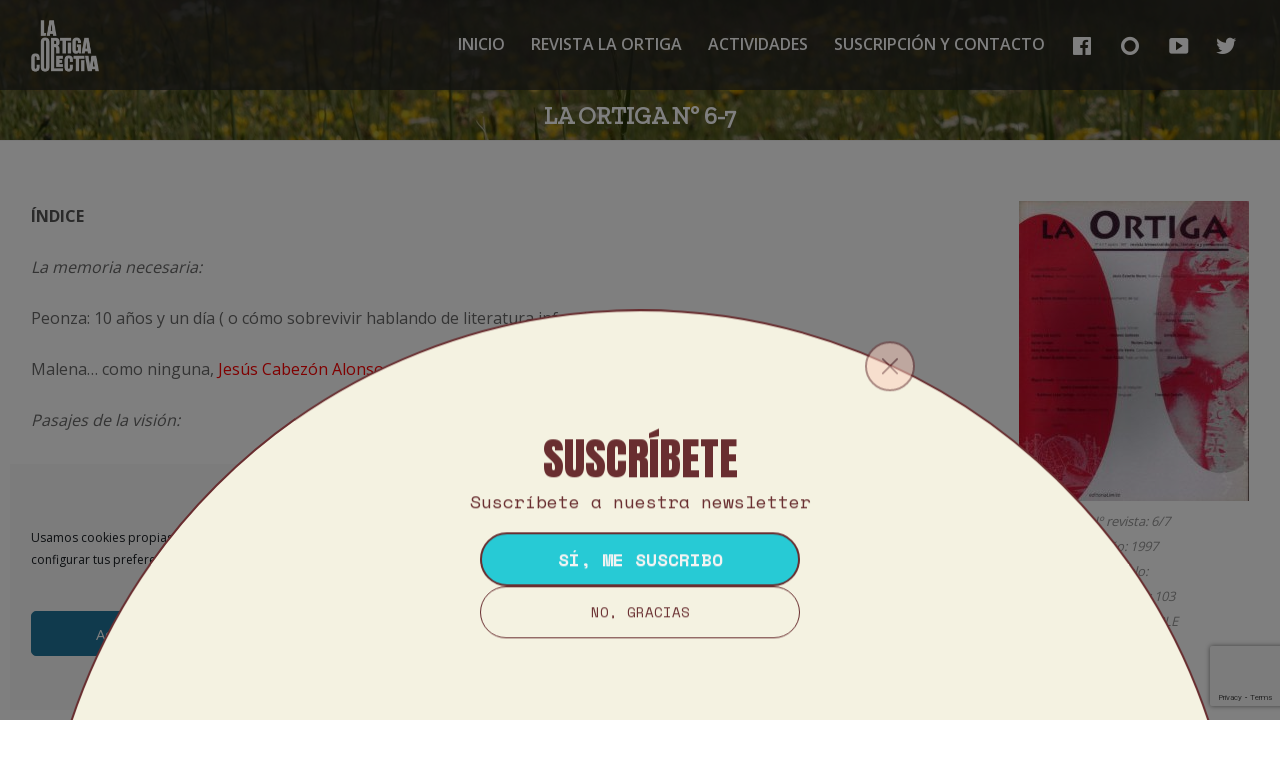

--- FILE ---
content_type: text/html; charset=UTF-8
request_url: https://laortigacolectiva.net/la-ortiga-no-6-7/
body_size: 18111
content:
<!DOCTYPE html>
<html dir="ltr" lang="es" prefix="og: https://ogp.me/ns#">
<head>

	<meta charset="UTF-8" />

    <meta name="viewport" content="width=device-width, initial-scale=1, maximum-scale=1">

    <title>La Ortiga Nº 6-7 - La Ortiga Colectiva</title>
                        <script>
                            /* You can add more configuration options to webfontloader by previously defining the WebFontConfig with your options */
                            if ( typeof WebFontConfig === "undefined" ) {
                                WebFontConfig = new Object();
                            }
                            WebFontConfig['google'] = {families: ['Open+Sans:600', 'Zilla+Slab', 'Antic+Slab:400&subset=latin']};

                            (function() {
                                var wf = document.createElement( 'script' );
                                wf.src = 'https://ajax.go' + 'ogleapis.com/ajax/libs/webfont/1.5.3/webfont.js';
                                wf.type = 'text/javascript';
                                wf.async = 'true';
                                var s = document.getElementsByTagName( 'script' )[0];
                                s.parentNode.insertBefore( wf, s );
                            })();
                        </script>
                        
		<!-- All in One SEO 4.9.3 - aioseo.com -->
	<meta name="description" content="ÍNDICE La memoria necesaria: Peonza: 10 años y un día ( o cómo sobrevivir hablando de literatura infantil), Equipo Peonza Malena… como ninguna, Jesús Cabezón Alonso Pasajes de la visión: Movimiento ante el ojo, movimiento del ojo: notas acerca de las figuras de una lámina, Juan Navarro Baldeweg La escritura de las cosas: Poemas, Marina" />
	<meta name="robots" content="max-image-preview:large" />
	<meta name="author" content="Maria Incera"/>
	<meta name="google-site-verification" content="bSMpdRAwyooEl6E9ErzzxH5ZdpLQm6K16oKQ_KAbLzs" />
	<meta name="msvalidate.01" content="C17F40D70BB731AD64CBA745131D182E" />
	<link rel="canonical" href="https://laortigacolectiva.net/la-ortiga-no-6-7/" />
	<meta name="generator" content="All in One SEO (AIOSEO) 4.9.3" />
		<meta property="og:locale" content="es_ES" />
		<meta property="og:site_name" content="La Ortiga Colectiva - Cultura y ruralidades" />
		<meta property="og:type" content="article" />
		<meta property="og:title" content="La Ortiga Nº 6-7 - La Ortiga Colectiva" />
		<meta property="og:description" content="ÍNDICE La memoria necesaria: Peonza: 10 años y un día ( o cómo sobrevivir hablando de literatura infantil), Equipo Peonza Malena… como ninguna, Jesús Cabezón Alonso Pasajes de la visión: Movimiento ante el ojo, movimiento del ojo: notas acerca de las figuras de una lámina, Juan Navarro Baldeweg La escritura de las cosas: Poemas, Marina" />
		<meta property="og:url" content="https://laortigacolectiva.net/la-ortiga-no-6-7/" />
		<meta property="og:image" content="https://laortigacolectiva.net/wp-content/uploads/2020/02/R.-ortiga.-6-7.jpg" />
		<meta property="og:image:secure_url" content="https://laortigacolectiva.net/wp-content/uploads/2020/02/R.-ortiga.-6-7.jpg" />
		<meta property="og:image:width" content="1290" />
		<meta property="og:image:height" content="1679" />
		<meta property="article:published_time" content="1997-07-16T10:24:45+00:00" />
		<meta property="article:modified_time" content="2020-09-06T20:30:27+00:00" />
		<meta property="article:publisher" content="https://www.facebook.com/laortigacolectiva" />
		<meta name="twitter:card" content="summary_large_image" />
		<meta name="twitter:site" content="@ortigacolectiva" />
		<meta name="twitter:title" content="La Ortiga Nº 6-7 - La Ortiga Colectiva" />
		<meta name="twitter:description" content="ÍNDICE La memoria necesaria: Peonza: 10 años y un día ( o cómo sobrevivir hablando de literatura infantil), Equipo Peonza Malena… como ninguna, Jesús Cabezón Alonso Pasajes de la visión: Movimiento ante el ojo, movimiento del ojo: notas acerca de las figuras de una lámina, Juan Navarro Baldeweg La escritura de las cosas: Poemas, Marina" />
		<meta name="twitter:creator" content="@ortigacolectiva" />
		<meta name="twitter:image" content="https://laortigacolectiva.net/wp-content/uploads/2023/02/logo-la-ortiga-colectiva.jpg" />
		<script type="application/ld+json" class="aioseo-schema">
			{"@context":"https:\/\/schema.org","@graph":[{"@type":"BlogPosting","@id":"https:\/\/laortigacolectiva.net\/la-ortiga-no-6-7\/#blogposting","name":"La Ortiga N\u00ba 6-7 - La Ortiga Colectiva","headline":"La Ortiga N\u00ba 6-7","author":{"@id":"https:\/\/laortigacolectiva.net\/author\/maria-incera\/#author"},"publisher":{"@id":"https:\/\/laortigacolectiva.net\/#organization"},"image":{"@type":"ImageObject","url":"https:\/\/laortigacolectiva.net\/wp-content\/uploads\/2020\/02\/R.-ortiga.-6-7.jpg","width":1290,"height":1679,"caption":"Imagen Portada Revista La Ortiga N\u00ba 6-7"},"datePublished":"1997-07-16T10:24:45+02:00","dateModified":"2020-09-06T20:30:27+02:00","inLanguage":"es-ES","mainEntityOfPage":{"@id":"https:\/\/laortigacolectiva.net\/la-ortiga-no-6-7\/#webpage"},"isPartOf":{"@id":"https:\/\/laortigacolectiva.net\/la-ortiga-no-6-7\/#webpage"},"articleSection":"Revista"},{"@type":"BreadcrumbList","@id":"https:\/\/laortigacolectiva.net\/la-ortiga-no-6-7\/#breadcrumblist","itemListElement":[{"@type":"ListItem","@id":"https:\/\/laortigacolectiva.net#listItem","position":1,"name":"Hogar","item":"https:\/\/laortigacolectiva.net","nextItem":{"@type":"ListItem","@id":"https:\/\/laortigacolectiva.net\/category\/revista\/#listItem","name":"Revista"}},{"@type":"ListItem","@id":"https:\/\/laortigacolectiva.net\/category\/revista\/#listItem","position":2,"name":"Revista","item":"https:\/\/laortigacolectiva.net\/category\/revista\/","nextItem":{"@type":"ListItem","@id":"https:\/\/laortigacolectiva.net\/la-ortiga-no-6-7\/#listItem","name":"La Ortiga N\u00ba 6-7"},"previousItem":{"@type":"ListItem","@id":"https:\/\/laortigacolectiva.net#listItem","name":"Hogar"}},{"@type":"ListItem","@id":"https:\/\/laortigacolectiva.net\/la-ortiga-no-6-7\/#listItem","position":3,"name":"La Ortiga N\u00ba 6-7","previousItem":{"@type":"ListItem","@id":"https:\/\/laortigacolectiva.net\/category\/revista\/#listItem","name":"Revista"}}]},{"@type":"Organization","@id":"https:\/\/laortigacolectiva.net\/#organization","name":"La Ortiga Colectiva","description":"Cultura y ruralidades","url":"https:\/\/laortigacolectiva.net\/","email":"laortigacolectiva@gmail.com","logo":{"@type":"ImageObject","url":"https:\/\/laortigacolectiva.net\/wp-content\/uploads\/2023\/02\/logo-la-ortiga-colectiva.jpg","@id":"https:\/\/laortigacolectiva.net\/la-ortiga-no-6-7\/#organizationLogo","width":683,"height":683},"image":{"@id":"https:\/\/laortigacolectiva.net\/la-ortiga-no-6-7\/#organizationLogo"},"sameAs":["https:\/\/www.facebook.com\/laortigacolectiva","https:\/\/twitter.com\/ortigacolectiva","https:\/\/www.instagram.com\/laortiga_colectiva\/","https:\/\/www.youtube.com\/channel\/UCJG_Zr3xyobn92wFUGuQU5A","https:\/\/www.linkedin.com\/company\/la-ortiga-colectiva\/"]},{"@type":"Person","@id":"https:\/\/laortigacolectiva.net\/author\/maria-incera\/#author","url":"https:\/\/laortigacolectiva.net\/author\/maria-incera\/","name":"Maria Incera"},{"@type":"WebPage","@id":"https:\/\/laortigacolectiva.net\/la-ortiga-no-6-7\/#webpage","url":"https:\/\/laortigacolectiva.net\/la-ortiga-no-6-7\/","name":"La Ortiga N\u00ba 6-7 - La Ortiga Colectiva","description":"\u00cdNDICE La memoria necesaria: Peonza: 10 a\u00f1os y un d\u00eda ( o c\u00f3mo sobrevivir hablando de literatura infantil), Equipo Peonza Malena\u2026 como ninguna, Jes\u00fas Cabez\u00f3n Alonso Pasajes de la visi\u00f3n: Movimiento ante el ojo, movimiento del ojo: notas acerca de las figuras de una l\u00e1mina, Juan Navarro Baldeweg La escritura de las cosas: Poemas, Marina","inLanguage":"es-ES","isPartOf":{"@id":"https:\/\/laortigacolectiva.net\/#website"},"breadcrumb":{"@id":"https:\/\/laortigacolectiva.net\/la-ortiga-no-6-7\/#breadcrumblist"},"author":{"@id":"https:\/\/laortigacolectiva.net\/author\/maria-incera\/#author"},"creator":{"@id":"https:\/\/laortigacolectiva.net\/author\/maria-incera\/#author"},"image":{"@type":"ImageObject","url":"https:\/\/laortigacolectiva.net\/wp-content\/uploads\/2020\/02\/R.-ortiga.-6-7.jpg","@id":"https:\/\/laortigacolectiva.net\/la-ortiga-no-6-7\/#mainImage","width":1290,"height":1679,"caption":"Imagen Portada Revista La Ortiga N\u00ba 6-7"},"primaryImageOfPage":{"@id":"https:\/\/laortigacolectiva.net\/la-ortiga-no-6-7\/#mainImage"},"datePublished":"1997-07-16T10:24:45+02:00","dateModified":"2020-09-06T20:30:27+02:00"},{"@type":"WebSite","@id":"https:\/\/laortigacolectiva.net\/#website","url":"https:\/\/laortigacolectiva.net\/","name":"La Ortiga Colectiva","description":"Cultura y ruralidades","inLanguage":"es-ES","publisher":{"@id":"https:\/\/laortigacolectiva.net\/#organization"}}]}
		</script>
		<!-- All in One SEO -->

<meta name="dlm-version" content="5.1.6"><link rel='dns-prefetch' href='//fonts.googleapis.com' />
<link rel='dns-prefetch' href='//use.fontawesome.com' />
<link rel="alternate" type="application/rss+xml" title="La Ortiga Colectiva &raquo; Feed" href="https://laortigacolectiva.net/feed/" />
<link rel="alternate" type="application/rss+xml" title="La Ortiga Colectiva &raquo; Feed de los comentarios" href="https://laortigacolectiva.net/comments/feed/" />
<link rel="alternate" title="oEmbed (JSON)" type="application/json+oembed" href="https://laortigacolectiva.net/wp-json/oembed/1.0/embed?url=https%3A%2F%2Flaortigacolectiva.net%2Fla-ortiga-no-6-7%2F" />
<link rel="alternate" title="oEmbed (XML)" type="text/xml+oembed" href="https://laortigacolectiva.net/wp-json/oembed/1.0/embed?url=https%3A%2F%2Flaortigacolectiva.net%2Fla-ortiga-no-6-7%2F&#038;format=xml" />
<style id='wp-img-auto-sizes-contain-inline-css' type='text/css'>
img:is([sizes=auto i],[sizes^="auto," i]){contain-intrinsic-size:3000px 1500px}
/*# sourceURL=wp-img-auto-sizes-contain-inline-css */
</style>
<link rel='stylesheet' id='dashicons-css' href='https://laortigacolectiva.net/wp-includes/css/dashicons.min.css?ver=6.9' type='text/css' media='all' />
<link rel='stylesheet' id='menu-icons-extra-css' href='https://laortigacolectiva.net/wp-content/plugins/menu-icons/css/extra.min.css?ver=0.13.20' type='text/css' media='all' />
<link rel='stylesheet' id='wp-block-library-css' href='https://laortigacolectiva.net/wp-includes/css/dist/block-library/style.min.css?ver=6.9' type='text/css' media='all' />
<style id='wp-block-image-inline-css' type='text/css'>
.wp-block-image>a,.wp-block-image>figure>a{display:inline-block}.wp-block-image img{box-sizing:border-box;height:auto;max-width:100%;vertical-align:bottom}@media not (prefers-reduced-motion){.wp-block-image img.hide{visibility:hidden}.wp-block-image img.show{animation:show-content-image .4s}}.wp-block-image[style*=border-radius] img,.wp-block-image[style*=border-radius]>a{border-radius:inherit}.wp-block-image.has-custom-border img{box-sizing:border-box}.wp-block-image.aligncenter{text-align:center}.wp-block-image.alignfull>a,.wp-block-image.alignwide>a{width:100%}.wp-block-image.alignfull img,.wp-block-image.alignwide img{height:auto;width:100%}.wp-block-image .aligncenter,.wp-block-image .alignleft,.wp-block-image .alignright,.wp-block-image.aligncenter,.wp-block-image.alignleft,.wp-block-image.alignright{display:table}.wp-block-image .aligncenter>figcaption,.wp-block-image .alignleft>figcaption,.wp-block-image .alignright>figcaption,.wp-block-image.aligncenter>figcaption,.wp-block-image.alignleft>figcaption,.wp-block-image.alignright>figcaption{caption-side:bottom;display:table-caption}.wp-block-image .alignleft{float:left;margin:.5em 1em .5em 0}.wp-block-image .alignright{float:right;margin:.5em 0 .5em 1em}.wp-block-image .aligncenter{margin-left:auto;margin-right:auto}.wp-block-image :where(figcaption){margin-bottom:1em;margin-top:.5em}.wp-block-image.is-style-circle-mask img{border-radius:9999px}@supports ((-webkit-mask-image:none) or (mask-image:none)) or (-webkit-mask-image:none){.wp-block-image.is-style-circle-mask img{border-radius:0;-webkit-mask-image:url('data:image/svg+xml;utf8,<svg viewBox="0 0 100 100" xmlns="http://www.w3.org/2000/svg"><circle cx="50" cy="50" r="50"/></svg>');mask-image:url('data:image/svg+xml;utf8,<svg viewBox="0 0 100 100" xmlns="http://www.w3.org/2000/svg"><circle cx="50" cy="50" r="50"/></svg>');mask-mode:alpha;-webkit-mask-position:center;mask-position:center;-webkit-mask-repeat:no-repeat;mask-repeat:no-repeat;-webkit-mask-size:contain;mask-size:contain}}:root :where(.wp-block-image.is-style-rounded img,.wp-block-image .is-style-rounded img){border-radius:9999px}.wp-block-image figure{margin:0}.wp-lightbox-container{display:flex;flex-direction:column;position:relative}.wp-lightbox-container img{cursor:zoom-in}.wp-lightbox-container img:hover+button{opacity:1}.wp-lightbox-container button{align-items:center;backdrop-filter:blur(16px) saturate(180%);background-color:#5a5a5a40;border:none;border-radius:4px;cursor:zoom-in;display:flex;height:20px;justify-content:center;opacity:0;padding:0;position:absolute;right:16px;text-align:center;top:16px;width:20px;z-index:100}@media not (prefers-reduced-motion){.wp-lightbox-container button{transition:opacity .2s ease}}.wp-lightbox-container button:focus-visible{outline:3px auto #5a5a5a40;outline:3px auto -webkit-focus-ring-color;outline-offset:3px}.wp-lightbox-container button:hover{cursor:pointer;opacity:1}.wp-lightbox-container button:focus{opacity:1}.wp-lightbox-container button:focus,.wp-lightbox-container button:hover,.wp-lightbox-container button:not(:hover):not(:active):not(.has-background){background-color:#5a5a5a40;border:none}.wp-lightbox-overlay{box-sizing:border-box;cursor:zoom-out;height:100vh;left:0;overflow:hidden;position:fixed;top:0;visibility:hidden;width:100%;z-index:100000}.wp-lightbox-overlay .close-button{align-items:center;cursor:pointer;display:flex;justify-content:center;min-height:40px;min-width:40px;padding:0;position:absolute;right:calc(env(safe-area-inset-right) + 16px);top:calc(env(safe-area-inset-top) + 16px);z-index:5000000}.wp-lightbox-overlay .close-button:focus,.wp-lightbox-overlay .close-button:hover,.wp-lightbox-overlay .close-button:not(:hover):not(:active):not(.has-background){background:none;border:none}.wp-lightbox-overlay .lightbox-image-container{height:var(--wp--lightbox-container-height);left:50%;overflow:hidden;position:absolute;top:50%;transform:translate(-50%,-50%);transform-origin:top left;width:var(--wp--lightbox-container-width);z-index:9999999999}.wp-lightbox-overlay .wp-block-image{align-items:center;box-sizing:border-box;display:flex;height:100%;justify-content:center;margin:0;position:relative;transform-origin:0 0;width:100%;z-index:3000000}.wp-lightbox-overlay .wp-block-image img{height:var(--wp--lightbox-image-height);min-height:var(--wp--lightbox-image-height);min-width:var(--wp--lightbox-image-width);width:var(--wp--lightbox-image-width)}.wp-lightbox-overlay .wp-block-image figcaption{display:none}.wp-lightbox-overlay button{background:none;border:none}.wp-lightbox-overlay .scrim{background-color:#fff;height:100%;opacity:.9;position:absolute;width:100%;z-index:2000000}.wp-lightbox-overlay.active{visibility:visible}@media not (prefers-reduced-motion){.wp-lightbox-overlay.active{animation:turn-on-visibility .25s both}.wp-lightbox-overlay.active img{animation:turn-on-visibility .35s both}.wp-lightbox-overlay.show-closing-animation:not(.active){animation:turn-off-visibility .35s both}.wp-lightbox-overlay.show-closing-animation:not(.active) img{animation:turn-off-visibility .25s both}.wp-lightbox-overlay.zoom.active{animation:none;opacity:1;visibility:visible}.wp-lightbox-overlay.zoom.active .lightbox-image-container{animation:lightbox-zoom-in .4s}.wp-lightbox-overlay.zoom.active .lightbox-image-container img{animation:none}.wp-lightbox-overlay.zoom.active .scrim{animation:turn-on-visibility .4s forwards}.wp-lightbox-overlay.zoom.show-closing-animation:not(.active){animation:none}.wp-lightbox-overlay.zoom.show-closing-animation:not(.active) .lightbox-image-container{animation:lightbox-zoom-out .4s}.wp-lightbox-overlay.zoom.show-closing-animation:not(.active) .lightbox-image-container img{animation:none}.wp-lightbox-overlay.zoom.show-closing-animation:not(.active) .scrim{animation:turn-off-visibility .4s forwards}}@keyframes show-content-image{0%{visibility:hidden}99%{visibility:hidden}to{visibility:visible}}@keyframes turn-on-visibility{0%{opacity:0}to{opacity:1}}@keyframes turn-off-visibility{0%{opacity:1;visibility:visible}99%{opacity:0;visibility:visible}to{opacity:0;visibility:hidden}}@keyframes lightbox-zoom-in{0%{transform:translate(calc((-100vw + var(--wp--lightbox-scrollbar-width))/2 + var(--wp--lightbox-initial-left-position)),calc(-50vh + var(--wp--lightbox-initial-top-position))) scale(var(--wp--lightbox-scale))}to{transform:translate(-50%,-50%) scale(1)}}@keyframes lightbox-zoom-out{0%{transform:translate(-50%,-50%) scale(1);visibility:visible}99%{visibility:visible}to{transform:translate(calc((-100vw + var(--wp--lightbox-scrollbar-width))/2 + var(--wp--lightbox-initial-left-position)),calc(-50vh + var(--wp--lightbox-initial-top-position))) scale(var(--wp--lightbox-scale));visibility:hidden}}
/*# sourceURL=https://laortigacolectiva.net/wp-includes/blocks/image/style.min.css */
</style>
<style id='wp-block-paragraph-inline-css' type='text/css'>
.is-small-text{font-size:.875em}.is-regular-text{font-size:1em}.is-large-text{font-size:2.25em}.is-larger-text{font-size:3em}.has-drop-cap:not(:focus):first-letter{float:left;font-size:8.4em;font-style:normal;font-weight:100;line-height:.68;margin:.05em .1em 0 0;text-transform:uppercase}body.rtl .has-drop-cap:not(:focus):first-letter{float:none;margin-left:.1em}p.has-drop-cap.has-background{overflow:hidden}:root :where(p.has-background){padding:1.25em 2.375em}:where(p.has-text-color:not(.has-link-color)) a{color:inherit}p.has-text-align-left[style*="writing-mode:vertical-lr"],p.has-text-align-right[style*="writing-mode:vertical-rl"]{rotate:180deg}
/*# sourceURL=https://laortigacolectiva.net/wp-includes/blocks/paragraph/style.min.css */
</style>
<style id='global-styles-inline-css' type='text/css'>
:root{--wp--preset--aspect-ratio--square: 1;--wp--preset--aspect-ratio--4-3: 4/3;--wp--preset--aspect-ratio--3-4: 3/4;--wp--preset--aspect-ratio--3-2: 3/2;--wp--preset--aspect-ratio--2-3: 2/3;--wp--preset--aspect-ratio--16-9: 16/9;--wp--preset--aspect-ratio--9-16: 9/16;--wp--preset--color--black: #000000;--wp--preset--color--cyan-bluish-gray: #abb8c3;--wp--preset--color--white: #ffffff;--wp--preset--color--pale-pink: #f78da7;--wp--preset--color--vivid-red: #cf2e2e;--wp--preset--color--luminous-vivid-orange: #ff6900;--wp--preset--color--luminous-vivid-amber: #fcb900;--wp--preset--color--light-green-cyan: #7bdcb5;--wp--preset--color--vivid-green-cyan: #00d084;--wp--preset--color--pale-cyan-blue: #8ed1fc;--wp--preset--color--vivid-cyan-blue: #0693e3;--wp--preset--color--vivid-purple: #9b51e0;--wp--preset--gradient--vivid-cyan-blue-to-vivid-purple: linear-gradient(135deg,rgb(6,147,227) 0%,rgb(155,81,224) 100%);--wp--preset--gradient--light-green-cyan-to-vivid-green-cyan: linear-gradient(135deg,rgb(122,220,180) 0%,rgb(0,208,130) 100%);--wp--preset--gradient--luminous-vivid-amber-to-luminous-vivid-orange: linear-gradient(135deg,rgb(252,185,0) 0%,rgb(255,105,0) 100%);--wp--preset--gradient--luminous-vivid-orange-to-vivid-red: linear-gradient(135deg,rgb(255,105,0) 0%,rgb(207,46,46) 100%);--wp--preset--gradient--very-light-gray-to-cyan-bluish-gray: linear-gradient(135deg,rgb(238,238,238) 0%,rgb(169,184,195) 100%);--wp--preset--gradient--cool-to-warm-spectrum: linear-gradient(135deg,rgb(74,234,220) 0%,rgb(151,120,209) 20%,rgb(207,42,186) 40%,rgb(238,44,130) 60%,rgb(251,105,98) 80%,rgb(254,248,76) 100%);--wp--preset--gradient--blush-light-purple: linear-gradient(135deg,rgb(255,206,236) 0%,rgb(152,150,240) 100%);--wp--preset--gradient--blush-bordeaux: linear-gradient(135deg,rgb(254,205,165) 0%,rgb(254,45,45) 50%,rgb(107,0,62) 100%);--wp--preset--gradient--luminous-dusk: linear-gradient(135deg,rgb(255,203,112) 0%,rgb(199,81,192) 50%,rgb(65,88,208) 100%);--wp--preset--gradient--pale-ocean: linear-gradient(135deg,rgb(255,245,203) 0%,rgb(182,227,212) 50%,rgb(51,167,181) 100%);--wp--preset--gradient--electric-grass: linear-gradient(135deg,rgb(202,248,128) 0%,rgb(113,206,126) 100%);--wp--preset--gradient--midnight: linear-gradient(135deg,rgb(2,3,129) 0%,rgb(40,116,252) 100%);--wp--preset--font-size--small: 13px;--wp--preset--font-size--medium: 20px;--wp--preset--font-size--large: 36px;--wp--preset--font-size--x-large: 42px;--wp--preset--spacing--20: 0.44rem;--wp--preset--spacing--30: 0.67rem;--wp--preset--spacing--40: 1rem;--wp--preset--spacing--50: 1.5rem;--wp--preset--spacing--60: 2.25rem;--wp--preset--spacing--70: 3.38rem;--wp--preset--spacing--80: 5.06rem;--wp--preset--shadow--natural: 6px 6px 9px rgba(0, 0, 0, 0.2);--wp--preset--shadow--deep: 12px 12px 50px rgba(0, 0, 0, 0.4);--wp--preset--shadow--sharp: 6px 6px 0px rgba(0, 0, 0, 0.2);--wp--preset--shadow--outlined: 6px 6px 0px -3px rgb(255, 255, 255), 6px 6px rgb(0, 0, 0);--wp--preset--shadow--crisp: 6px 6px 0px rgb(0, 0, 0);}:where(.is-layout-flex){gap: 0.5em;}:where(.is-layout-grid){gap: 0.5em;}body .is-layout-flex{display: flex;}.is-layout-flex{flex-wrap: wrap;align-items: center;}.is-layout-flex > :is(*, div){margin: 0;}body .is-layout-grid{display: grid;}.is-layout-grid > :is(*, div){margin: 0;}:where(.wp-block-columns.is-layout-flex){gap: 2em;}:where(.wp-block-columns.is-layout-grid){gap: 2em;}:where(.wp-block-post-template.is-layout-flex){gap: 1.25em;}:where(.wp-block-post-template.is-layout-grid){gap: 1.25em;}.has-black-color{color: var(--wp--preset--color--black) !important;}.has-cyan-bluish-gray-color{color: var(--wp--preset--color--cyan-bluish-gray) !important;}.has-white-color{color: var(--wp--preset--color--white) !important;}.has-pale-pink-color{color: var(--wp--preset--color--pale-pink) !important;}.has-vivid-red-color{color: var(--wp--preset--color--vivid-red) !important;}.has-luminous-vivid-orange-color{color: var(--wp--preset--color--luminous-vivid-orange) !important;}.has-luminous-vivid-amber-color{color: var(--wp--preset--color--luminous-vivid-amber) !important;}.has-light-green-cyan-color{color: var(--wp--preset--color--light-green-cyan) !important;}.has-vivid-green-cyan-color{color: var(--wp--preset--color--vivid-green-cyan) !important;}.has-pale-cyan-blue-color{color: var(--wp--preset--color--pale-cyan-blue) !important;}.has-vivid-cyan-blue-color{color: var(--wp--preset--color--vivid-cyan-blue) !important;}.has-vivid-purple-color{color: var(--wp--preset--color--vivid-purple) !important;}.has-black-background-color{background-color: var(--wp--preset--color--black) !important;}.has-cyan-bluish-gray-background-color{background-color: var(--wp--preset--color--cyan-bluish-gray) !important;}.has-white-background-color{background-color: var(--wp--preset--color--white) !important;}.has-pale-pink-background-color{background-color: var(--wp--preset--color--pale-pink) !important;}.has-vivid-red-background-color{background-color: var(--wp--preset--color--vivid-red) !important;}.has-luminous-vivid-orange-background-color{background-color: var(--wp--preset--color--luminous-vivid-orange) !important;}.has-luminous-vivid-amber-background-color{background-color: var(--wp--preset--color--luminous-vivid-amber) !important;}.has-light-green-cyan-background-color{background-color: var(--wp--preset--color--light-green-cyan) !important;}.has-vivid-green-cyan-background-color{background-color: var(--wp--preset--color--vivid-green-cyan) !important;}.has-pale-cyan-blue-background-color{background-color: var(--wp--preset--color--pale-cyan-blue) !important;}.has-vivid-cyan-blue-background-color{background-color: var(--wp--preset--color--vivid-cyan-blue) !important;}.has-vivid-purple-background-color{background-color: var(--wp--preset--color--vivid-purple) !important;}.has-black-border-color{border-color: var(--wp--preset--color--black) !important;}.has-cyan-bluish-gray-border-color{border-color: var(--wp--preset--color--cyan-bluish-gray) !important;}.has-white-border-color{border-color: var(--wp--preset--color--white) !important;}.has-pale-pink-border-color{border-color: var(--wp--preset--color--pale-pink) !important;}.has-vivid-red-border-color{border-color: var(--wp--preset--color--vivid-red) !important;}.has-luminous-vivid-orange-border-color{border-color: var(--wp--preset--color--luminous-vivid-orange) !important;}.has-luminous-vivid-amber-border-color{border-color: var(--wp--preset--color--luminous-vivid-amber) !important;}.has-light-green-cyan-border-color{border-color: var(--wp--preset--color--light-green-cyan) !important;}.has-vivid-green-cyan-border-color{border-color: var(--wp--preset--color--vivid-green-cyan) !important;}.has-pale-cyan-blue-border-color{border-color: var(--wp--preset--color--pale-cyan-blue) !important;}.has-vivid-cyan-blue-border-color{border-color: var(--wp--preset--color--vivid-cyan-blue) !important;}.has-vivid-purple-border-color{border-color: var(--wp--preset--color--vivid-purple) !important;}.has-vivid-cyan-blue-to-vivid-purple-gradient-background{background: var(--wp--preset--gradient--vivid-cyan-blue-to-vivid-purple) !important;}.has-light-green-cyan-to-vivid-green-cyan-gradient-background{background: var(--wp--preset--gradient--light-green-cyan-to-vivid-green-cyan) !important;}.has-luminous-vivid-amber-to-luminous-vivid-orange-gradient-background{background: var(--wp--preset--gradient--luminous-vivid-amber-to-luminous-vivid-orange) !important;}.has-luminous-vivid-orange-to-vivid-red-gradient-background{background: var(--wp--preset--gradient--luminous-vivid-orange-to-vivid-red) !important;}.has-very-light-gray-to-cyan-bluish-gray-gradient-background{background: var(--wp--preset--gradient--very-light-gray-to-cyan-bluish-gray) !important;}.has-cool-to-warm-spectrum-gradient-background{background: var(--wp--preset--gradient--cool-to-warm-spectrum) !important;}.has-blush-light-purple-gradient-background{background: var(--wp--preset--gradient--blush-light-purple) !important;}.has-blush-bordeaux-gradient-background{background: var(--wp--preset--gradient--blush-bordeaux) !important;}.has-luminous-dusk-gradient-background{background: var(--wp--preset--gradient--luminous-dusk) !important;}.has-pale-ocean-gradient-background{background: var(--wp--preset--gradient--pale-ocean) !important;}.has-electric-grass-gradient-background{background: var(--wp--preset--gradient--electric-grass) !important;}.has-midnight-gradient-background{background: var(--wp--preset--gradient--midnight) !important;}.has-small-font-size{font-size: var(--wp--preset--font-size--small) !important;}.has-medium-font-size{font-size: var(--wp--preset--font-size--medium) !important;}.has-large-font-size{font-size: var(--wp--preset--font-size--large) !important;}.has-x-large-font-size{font-size: var(--wp--preset--font-size--x-large) !important;}
/*# sourceURL=global-styles-inline-css */
</style>

<style id='classic-theme-styles-inline-css' type='text/css'>
/*! This file is auto-generated */
.wp-block-button__link{color:#fff;background-color:#32373c;border-radius:9999px;box-shadow:none;text-decoration:none;padding:calc(.667em + 2px) calc(1.333em + 2px);font-size:1.125em}.wp-block-file__button{background:#32373c;color:#fff;text-decoration:none}
/*# sourceURL=/wp-includes/css/classic-themes.min.css */
</style>
<style id='font-awesome-svg-styles-default-inline-css' type='text/css'>
.svg-inline--fa {
  display: inline-block;
  height: 1em;
  overflow: visible;
  vertical-align: -.125em;
}
/*# sourceURL=font-awesome-svg-styles-default-inline-css */
</style>
<link rel='stylesheet' id='font-awesome-svg-styles-css' href='https://laortigacolectiva.net/wp-content/uploads/font-awesome/v5.15.2/css/svg-with-js.css' type='text/css' media='all' />
<style id='font-awesome-svg-styles-inline-css' type='text/css'>
   .wp-block-font-awesome-icon svg::before,
   .wp-rich-text-font-awesome-icon svg::before {content: unset;}
/*# sourceURL=font-awesome-svg-styles-inline-css */
</style>
<link rel='stylesheet' id='wpa-css-css' href='https://laortigacolectiva.net/wp-content/plugins/honeypot/includes/css/wpa.css?ver=2.3.04' type='text/css' media='all' />
<link rel='stylesheet' id='image-hover-effects-css-css' href='https://laortigacolectiva.net/wp-content/plugins/mega-addons-for-visual-composer/css/ihover.css?ver=6.9' type='text/css' media='all' />
<link rel='stylesheet' id='style-css-css' href='https://laortigacolectiva.net/wp-content/plugins/mega-addons-for-visual-composer/css/style.css?ver=6.9' type='text/css' media='all' />
<link rel='stylesheet' id='font-awesome-latest-css' href='https://laortigacolectiva.net/wp-content/plugins/mega-addons-for-visual-composer/css/font-awesome/css/all.css?ver=6.9' type='text/css' media='all' />
<link rel='stylesheet' id='cmplz-general-css' href='https://laortigacolectiva.net/wp-content/plugins/complianz-gdpr/assets/css/cookieblocker.min.css?ver=1765899313' type='text/css' media='all' />
<link rel='stylesheet' id='email-before-download-css' href='https://laortigacolectiva.net/wp-content/plugins/email-before-download/public/css/email-before-download-public.css?ver=6.9.8' type='text/css' media='all' />
<link rel='stylesheet' id='vntd-google-font-primary-css' href='//fonts.googleapis.com/css?family=Open+Sans%3A400%2C700&#038;ver=6.9' type='text/css' media='all' />
<link rel='stylesheet' id='bootstrap-css' href='https://laortigacolectiva.net/wp-content/themes/engage/css/bootstrap.min.css?ver=6.9' type='text/css' media='all' />
<link rel='stylesheet' id='engage-icons-css' href='https://laortigacolectiva.net/wp-content/themes/engage/css/engage-icons/css/style.css?ver=6.9' type='text/css' media='all' />
<link rel='stylesheet' id='animate-css' href='https://laortigacolectiva.net/wp-content/themes/engage/css/scripts/animate.min.css?ver=6.9' type='text/css' media='all' />
<link rel='stylesheet' id='font-awesome-css' href='https://laortigacolectiva.net/wp-content/themes/engage/css/font-awesome/css/font-awesome.min.css?ver=5.7.1' type='text/css' media='all' />
<link rel='stylesheet' id='engage-ui-css' href='https://laortigacolectiva.net/wp-content/themes/engage/css/ui.css?ver=1.0.3' type='text/css' media='all' />
<link rel='stylesheet' id='engage-styles-css' href='https://laortigacolectiva.net/wp-content/themes/engage/style.css?ver=1.0.63' type='text/css' media='all' />
<link rel='stylesheet' id='engage-responsive-css' href='https://laortigacolectiva.net/wp-content/themes/engage/css/responsive.css?ver=1.0.5' type='text/css' media='all' />
<link rel='stylesheet' id='engage-dynamic-css-css' href='https://laortigacolectiva.net/wp-admin/admin-ajax.php?action=engage_dynamic_css&#038;ver=6.9' type='text/css' media='all' />
<link rel='stylesheet' id='magnific-popup-css' href='https://laortigacolectiva.net/wp-content/themes/engage/css/plugins/magnific-popup.css?ver=6.9' type='text/css' media='all' />
<link rel='stylesheet' id='owl-carousel-css' href='https://laortigacolectiva.net/wp-content/themes/engage/css/plugins/owl.carousel.css?ver=6.9' type='text/css' media='all' />
<link rel='stylesheet' id='font-awesome-official-css' href='https://use.fontawesome.com/releases/v5.15.2/css/all.css' type='text/css' media='all' integrity="sha384-vSIIfh2YWi9wW0r9iZe7RJPrKwp6bG+s9QZMoITbCckVJqGCCRhc+ccxNcdpHuYu" crossorigin="anonymous" />
<link rel='stylesheet' id='redux-field-social-profiles-frontend-css-css' href='https://laortigacolectiva.net/wp-content/plugins/engage-core//theme-panel/extensions/social_profiles/social_profiles/css/field_social_profiles_frontend.css?ver=1769075141' type='text/css' media='all' />
<link rel='stylesheet' id='font-awesome-official-v4shim-css' href='https://use.fontawesome.com/releases/v5.15.2/css/v4-shims.css' type='text/css' media='all' integrity="sha384-1CjXmylX8++C7CVZORGA9EwcbYDfZV2D4Kl1pTm3hp2I/usHDafIrgBJNuRTDQ4f" crossorigin="anonymous" />
<style id='font-awesome-official-v4shim-inline-css' type='text/css'>
@font-face {
font-family: "FontAwesome";
font-display: block;
src: url("https://use.fontawesome.com/releases/v5.15.2/webfonts/fa-brands-400.eot"),
		url("https://use.fontawesome.com/releases/v5.15.2/webfonts/fa-brands-400.eot?#iefix") format("embedded-opentype"),
		url("https://use.fontawesome.com/releases/v5.15.2/webfonts/fa-brands-400.woff2") format("woff2"),
		url("https://use.fontawesome.com/releases/v5.15.2/webfonts/fa-brands-400.woff") format("woff"),
		url("https://use.fontawesome.com/releases/v5.15.2/webfonts/fa-brands-400.ttf") format("truetype"),
		url("https://use.fontawesome.com/releases/v5.15.2/webfonts/fa-brands-400.svg#fontawesome") format("svg");
}

@font-face {
font-family: "FontAwesome";
font-display: block;
src: url("https://use.fontawesome.com/releases/v5.15.2/webfonts/fa-solid-900.eot"),
		url("https://use.fontawesome.com/releases/v5.15.2/webfonts/fa-solid-900.eot?#iefix") format("embedded-opentype"),
		url("https://use.fontawesome.com/releases/v5.15.2/webfonts/fa-solid-900.woff2") format("woff2"),
		url("https://use.fontawesome.com/releases/v5.15.2/webfonts/fa-solid-900.woff") format("woff"),
		url("https://use.fontawesome.com/releases/v5.15.2/webfonts/fa-solid-900.ttf") format("truetype"),
		url("https://use.fontawesome.com/releases/v5.15.2/webfonts/fa-solid-900.svg#fontawesome") format("svg");
}

@font-face {
font-family: "FontAwesome";
font-display: block;
src: url("https://use.fontawesome.com/releases/v5.15.2/webfonts/fa-regular-400.eot"),
		url("https://use.fontawesome.com/releases/v5.15.2/webfonts/fa-regular-400.eot?#iefix") format("embedded-opentype"),
		url("https://use.fontawesome.com/releases/v5.15.2/webfonts/fa-regular-400.woff2") format("woff2"),
		url("https://use.fontawesome.com/releases/v5.15.2/webfonts/fa-regular-400.woff") format("woff"),
		url("https://use.fontawesome.com/releases/v5.15.2/webfonts/fa-regular-400.ttf") format("truetype"),
		url("https://use.fontawesome.com/releases/v5.15.2/webfonts/fa-regular-400.svg#fontawesome") format("svg");
unicode-range: U+F004-F005,U+F007,U+F017,U+F022,U+F024,U+F02E,U+F03E,U+F044,U+F057-F059,U+F06E,U+F070,U+F075,U+F07B-F07C,U+F080,U+F086,U+F089,U+F094,U+F09D,U+F0A0,U+F0A4-F0A7,U+F0C5,U+F0C7-F0C8,U+F0E0,U+F0EB,U+F0F3,U+F0F8,U+F0FE,U+F111,U+F118-F11A,U+F11C,U+F133,U+F144,U+F146,U+F14A,U+F14D-F14E,U+F150-F152,U+F15B-F15C,U+F164-F165,U+F185-F186,U+F191-F192,U+F1AD,U+F1C1-F1C9,U+F1CD,U+F1D8,U+F1E3,U+F1EA,U+F1F6,U+F1F9,U+F20A,U+F247-F249,U+F24D,U+F254-F25B,U+F25D,U+F267,U+F271-F274,U+F279,U+F28B,U+F28D,U+F2B5-F2B6,U+F2B9,U+F2BB,U+F2BD,U+F2C1-F2C2,U+F2D0,U+F2D2,U+F2DC,U+F2ED,U+F328,U+F358-F35B,U+F3A5,U+F3D1,U+F410,U+F4AD;
}
/*# sourceURL=font-awesome-official-v4shim-inline-css */
</style>
<script type="text/javascript" src="https://laortigacolectiva.net/wp-includes/js/jquery/jquery.min.js?ver=3.7.1" id="jquery-core-js"></script>
<script type="text/javascript" src="https://laortigacolectiva.net/wp-includes/js/jquery/jquery-migrate.min.js?ver=3.4.1" id="jquery-migrate-js"></script>
<script type="text/javascript" src="https://laortigacolectiva.net/wp-content/themes/engage/js/plugins/appear/jquery.appear.js?ver=1.0.1" id="appear-js"></script>
<link rel="https://api.w.org/" href="https://laortigacolectiva.net/wp-json/" /><link rel="alternate" title="JSON" type="application/json" href="https://laortigacolectiva.net/wp-json/wp/v2/posts/128" /><link rel="EditURI" type="application/rsd+xml" title="RSD" href="https://laortigacolectiva.net/xmlrpc.php?rsd" />
<meta name="generator" content="WordPress 6.9" />
<link rel='shortlink' href='https://laortigacolectiva.net/?p=128' />
<meta name="generator" content="webp-uploads 2.6.1">
			<style>.cmplz-hidden {
					display: none !important;
				}</style><meta name="generator" content="Powered by WPBakery Page Builder - drag and drop page builder for WordPress."/>
<script id="mcjs">!function(c,h,i,m,p){m=c.createElement(h),p=c.getElementsByTagName(h)[0],m.async=1,m.src=i,p.parentNode.insertBefore(m,p)}(document,"script","https://chimpstatic.com/mcjs-connected/js/users/3a256173d12e4f6dcf4625acc/207b0786fac457a162e2fba8a.js");</script><link rel="icon" href="https://laortigacolectiva.net/wp-content/uploads/2020/01/laortigacolectiva_blanco-150x143.png" sizes="32x32" />
<link rel="icon" href="https://laortigacolectiva.net/wp-content/uploads/2020/01/laortigacolectiva_blanco.png" sizes="192x192" />
<link rel="apple-touch-icon" href="https://laortigacolectiva.net/wp-content/uploads/2020/01/laortigacolectiva_blanco.png" />
<meta name="msapplication-TileImage" content="https://laortigacolectiva.net/wp-content/uploads/2020/01/laortigacolectiva_blanco.png" />
		<style type="text/css" id="wp-custom-css">
			a > b, b > a {
	color:#75af16;
}

.boletines table 
{
	background: #fff!important;
	border:0px;
}
.boletines td, .boletines td {
	border: 0px!important;
}		</style>
		<style type="text/css" title="dynamic-css" class="options-output">#main-menu > ul > li > a,.main-menu > ul > li > a{opacity: 1;visibility: visible;-webkit-transition: opacity 0.24s ease-in-out;-moz-transition: opacity 0.24s ease-in-out;transition: opacity 0.24s ease-in-out;}.wf-loading #main-menu > ul > li > a,.wf-loading .main-menu > ul > li > a{opacity: 0;}.ie.wf-loading #main-menu > ul > li > a,.ie.wf-loading .main-menu > ul > li > a{visibility: hidden;}.aside-nav #main-aside-menu > ul > li > a{opacity: 1;visibility: visible;-webkit-transition: opacity 0.24s ease-in-out;-moz-transition: opacity 0.24s ease-in-out;transition: opacity 0.24s ease-in-out;}.wf-loading .aside-nav #main-aside-menu > ul > li > a{opacity: 0;}.ie.wf-loading .aside-nav #main-aside-menu > ul > li > a{visibility: hidden;}.aside-nav #main-aside-menu .dropdown-menu > li > a{opacity: 1;visibility: visible;-webkit-transition: opacity 0.24s ease-in-out;-moz-transition: opacity 0.24s ease-in-out;transition: opacity 0.24s ease-in-out;}.wf-loading .aside-nav #main-aside-menu .dropdown-menu > li > a{opacity: 0;}.ie.wf-loading .aside-nav #main-aside-menu .dropdown-menu > li > a{visibility: hidden;}#topbar{background-color:#dd9933;}#topbar{border-color:transparent;}#topbar,#topbar p{color:#0a0a0a;opacity: 1;visibility: visible;-webkit-transition: opacity 0.24s ease-in-out;-moz-transition: opacity 0.24s ease-in-out;transition: opacity 0.24s ease-in-out;}.wf-loading #topbar,.wf-loading #topbar p{opacity: 0;}.ie.wf-loading #topbar,.ie.wf-loading #topbar p{visibility: hidden;}#topbar .topbar-social a,#topbar .topbar-menu > div > ul > li,#topbar .topbar-menu > div > ul > li:last-child,#topbar .topbar-social a:last-child{border-color:transparent;}#header #main-menu li:not(.mega-menu) > .dropdown-menu a{opacity: 1;visibility: visible;-webkit-transition: opacity 0.24s ease-in-out;-moz-transition: opacity 0.24s ease-in-out;transition: opacity 0.24s ease-in-out;}.wf-loading #header #main-menu li:not(.mega-menu) > .dropdown-menu a{opacity: 0;}.ie.wf-loading #header #main-menu li:not(.mega-menu) > .dropdown-menu a{visibility: hidden;}#header #main-menu > ul > li.mega-menu > ul.dropdown-menu > li > a{opacity: 1;visibility: visible;-webkit-transition: opacity 0.24s ease-in-out;-moz-transition: opacity 0.24s ease-in-out;transition: opacity 0.24s ease-in-out;}.wf-loading #header #main-menu > ul > li.mega-menu > ul.dropdown-menu > li > a{opacity: 0;}.ie.wf-loading #header #main-menu > ul > li.mega-menu > ul.dropdown-menu > li > a{visibility: hidden;}.page-title h1{font-weight:700;font-style:normal;color:#ffffff;font-size:24px;opacity: 1;visibility: visible;-webkit-transition: opacity 0.24s ease-in-out;-moz-transition: opacity 0.24s ease-in-out;transition: opacity 0.24s ease-in-out;}.wf-loading .page-title h1{opacity: 0;}.ie.wf-loading .page-title h1{visibility: hidden;}.page-title p.page-subtitle{opacity: 1;visibility: visible;-webkit-transition: opacity 0.24s ease-in-out;-moz-transition: opacity 0.24s ease-in-out;transition: opacity 0.24s ease-in-out;}.wf-loading .page-title p.page-subtitle{opacity: 0;}.ie.wf-loading .page-title p.page-subtitle{visibility: hidden;}.page-title-wrapper .page-title-bg{background-repeat:no-repeat;background-size:cover;background-attachment:scroll;background-position:center top;}#page-title.page-title-with-bg h1{font-weight:200;font-style:normal;color:#ffffff;opacity: 1;visibility: visible;-webkit-transition: opacity 0.24s ease-in-out;-moz-transition: opacity 0.24s ease-in-out;transition: opacity 0.24s ease-in-out;}.wf-loading #page-title.page-title-with-bg h1{opacity: 0;}.ie.wf-loading #page-title.page-title-with-bg h1{visibility: hidden;}#page-title.page-title-with-bg  p.page-subtitle{color:#ffffff;opacity: 1;visibility: visible;-webkit-transition: opacity 0.24s ease-in-out;-moz-transition: opacity 0.24s ease-in-out;transition: opacity 0.24s ease-in-out;}.wf-loading #page-title.page-title-with-bg  p.page-subtitle{opacity: 0;}.ie.wf-loading #page-title.page-title-with-bg  p.page-subtitle{visibility: hidden;}#footer .footer-widget .widget-title{opacity: 1;visibility: visible;-webkit-transition: opacity 0.24s ease-in-out;-moz-transition: opacity 0.24s ease-in-out;transition: opacity 0.24s ease-in-out;}.wf-loading #footer .footer-widget .widget-title{opacity: 0;}.ie.wf-loading #footer .footer-widget .widget-title{visibility: hidden;}#footer-main p,#footer-main,#footer .widget,.footer-main .widget-contact-details > div{opacity: 1;visibility: visible;-webkit-transition: opacity 0.24s ease-in-out;-moz-transition: opacity 0.24s ease-in-out;transition: opacity 0.24s ease-in-out;}.wf-loading #footer-main p,.wf-loading #footer-main,.wf-loading #footer .widget,.wf-loading .footer-main .widget-contact-details > div{opacity: 0;}.ie.wf-loading #footer-main p,.ie.wf-loading #footer-main,.ie.wf-loading #footer .widget,.ie.wf-loading .footer-main .widget-contact-details > div{visibility: hidden;}#footer-main .widget ul li a{opacity: 1;visibility: visible;-webkit-transition: opacity 0.24s ease-in-out;-moz-transition: opacity 0.24s ease-in-out;transition: opacity 0.24s ease-in-out;}.wf-loading #footer-main .widget ul li a{opacity: 0;}.ie.wf-loading #footer-main .widget ul li a{visibility: hidden;}#footer-main .classic-meta-section{opacity: 1;visibility: visible;-webkit-transition: opacity 0.24s ease-in-out;-moz-transition: opacity 0.24s ease-in-out;transition: opacity 0.24s ease-in-out;}.wf-loading #footer-main .classic-meta-section{opacity: 0;}.ie.wf-loading #footer-main .classic-meta-section{visibility: hidden;}#footer-main{background-color:#09a2a8;}.footer-bottom .copyright, .footer-bottom p{opacity: 1;visibility: visible;-webkit-transition: opacity 0.24s ease-in-out;-moz-transition: opacity 0.24s ease-in-out;transition: opacity 0.24s ease-in-out;}.wf-loading .footer-bottom .copyright,.wf-loading  .footer-bottom p{opacity: 0;}.ie.wf-loading .footer-bottom .copyright,.ie.wf-loading  .footer-bottom p{visibility: hidden;}.footer-bottom .vntd-social-icons a{color:#ffffff;}.portfolio-item-caption h4 a,.portfolio-caption_overlay .portfolio-item-caption h4 a{opacity: 1;visibility: visible;-webkit-transition: opacity 0.24s ease-in-out;-moz-transition: opacity 0.24s ease-in-out;transition: opacity 0.24s ease-in-out;}.wf-loading .portfolio-item-caption h4 a,.wf-loading .portfolio-caption_overlay .portfolio-item-caption h4 a{opacity: 0;}.ie.wf-loading .portfolio-item-caption h4 a,.ie.wf-loading .portfolio-caption_overlay .portfolio-item-caption h4 a{visibility: hidden;}.portfolio-item-caption .caption-categories{opacity: 1;visibility: visible;-webkit-transition: opacity 0.24s ease-in-out;-moz-transition: opacity 0.24s ease-in-out;transition: opacity 0.24s ease-in-out;}.wf-loading .portfolio-item-caption .caption-categories{opacity: 0;}.ie.wf-loading .portfolio-item-caption .caption-categories{visibility: hidden;}.post-navigation a span.post-nav-title{opacity: 1;visibility: visible;-webkit-transition: opacity 0.24s ease-in-out;-moz-transition: opacity 0.24s ease-in-out;transition: opacity 0.24s ease-in-out;}.wf-loading .post-navigation a span.post-nav-title{opacity: 0;}.ie.wf-loading .post-navigation a span.post-nav-title{visibility: hidden;}.btn{opacity: 1;visibility: visible;-webkit-transition: opacity 0.24s ease-in-out;-moz-transition: opacity 0.24s ease-in-out;transition: opacity 0.24s ease-in-out;}.wf-loading .btn{opacity: 0;}.ie.wf-loading .btn{visibility: hidden;}.btn-small{opacity: 1;visibility: visible;-webkit-transition: opacity 0.24s ease-in-out;-moz-transition: opacity 0.24s ease-in-out;transition: opacity 0.24s ease-in-out;}.wf-loading .btn-small{opacity: 0;}.ie.wf-loading .btn-small{visibility: hidden;}.btn-medium{opacity: 1;visibility: visible;-webkit-transition: opacity 0.24s ease-in-out;-moz-transition: opacity 0.24s ease-in-out;transition: opacity 0.24s ease-in-out;}.wf-loading .btn-medium{opacity: 0;}.ie.wf-loading .btn-medium{visibility: hidden;}.btn-large{opacity: 1;visibility: visible;-webkit-transition: opacity 0.24s ease-in-out;-moz-transition: opacity 0.24s ease-in-out;transition: opacity 0.24s ease-in-out;}.wf-loading .btn-large{opacity: 0;}.ie.wf-loading .btn-large{visibility: hidden;}.btn-xxlarge{opacity: 1;visibility: visible;-webkit-transition: opacity 0.24s ease-in-out;-moz-transition: opacity 0.24s ease-in-out;transition: opacity 0.24s ease-in-out;}.wf-loading .btn-xxlarge{opacity: 0;}.ie.wf-loading .btn-xxlarge{visibility: hidden;}h2.cta-heading{opacity: 1;visibility: visible;-webkit-transition: opacity 0.24s ease-in-out;-moz-transition: opacity 0.24s ease-in-out;transition: opacity 0.24s ease-in-out;}.wf-loading h2.cta-heading{opacity: 0;}.ie.wf-loading h2.cta-heading{visibility: hidden;}.cta-subtitle{opacity: 1;visibility: visible;-webkit-transition: opacity 0.24s ease-in-out;-moz-transition: opacity 0.24s ease-in-out;transition: opacity 0.24s ease-in-out;}.wf-loading .cta-subtitle{opacity: 0;}.ie.wf-loading .cta-subtitle{visibility: hidden;}.vntd-content-box .simple-grid-title{opacity: 1;visibility: visible;-webkit-transition: opacity 0.24s ease-in-out;-moz-transition: opacity 0.24s ease-in-out;transition: opacity 0.24s ease-in-out;}.wf-loading .vntd-content-box .simple-grid-title{opacity: 0;}.ie.wf-loading .vntd-content-box .simple-grid-title{visibility: hidden;}.vntd-content-box .simple-grid-description{opacity: 1;visibility: visible;-webkit-transition: opacity 0.24s ease-in-out;-moz-transition: opacity 0.24s ease-in-out;transition: opacity 0.24s ease-in-out;}.wf-loading .vntd-content-box .simple-grid-description{opacity: 0;}.ie.wf-loading .vntd-content-box .simple-grid-description{visibility: hidden;}.vntd-content-box .simple-grid-btn{opacity: 1;visibility: visible;-webkit-transition: opacity 0.24s ease-in-out;-moz-transition: opacity 0.24s ease-in-out;transition: opacity 0.24s ease-in-out;}.wf-loading .vntd-content-box .simple-grid-btn{opacity: 0;}.ie.wf-loading .vntd-content-box .simple-grid-btn{visibility: hidden;}h5.icon-box-title{opacity: 1;visibility: visible;-webkit-transition: opacity 0.24s ease-in-out;-moz-transition: opacity 0.24s ease-in-out;transition: opacity 0.24s ease-in-out;}.wf-loading h5.icon-box-title{opacity: 0;}.ie.wf-loading h5.icon-box-title{visibility: hidden;}p.icon-description{opacity: 1;visibility: visible;-webkit-transition: opacity 0.24s ease-in-out;-moz-transition: opacity 0.24s ease-in-out;transition: opacity 0.24s ease-in-out;}.wf-loading p.icon-description{opacity: 0;}.ie.wf-loading p.icon-description{visibility: hidden;}.special-heading .special-heading-title{opacity: 1;visibility: visible;-webkit-transition: opacity 0.24s ease-in-out;-moz-transition: opacity 0.24s ease-in-out;transition: opacity 0.24s ease-in-out;}.wf-loading .special-heading .special-heading-title{opacity: 0;}.ie.wf-loading .special-heading .special-heading-title{visibility: hidden;}.special-heading .special-heading-subtitle{opacity: 1;visibility: visible;-webkit-transition: opacity 0.24s ease-in-out;-moz-transition: opacity 0.24s ease-in-out;transition: opacity 0.24s ease-in-out;}.wf-loading .special-heading .special-heading-subtitle{opacity: 0;}.ie.wf-loading .special-heading .special-heading-subtitle{visibility: hidden;}.widget > h5{opacity: 1;visibility: visible;-webkit-transition: opacity 0.24s ease-in-out;-moz-transition: opacity 0.24s ease-in-out;transition: opacity 0.24s ease-in-out;}.wf-loading .widget > h5{opacity: 0;}.ie.wf-loading .widget > h5{visibility: hidden;}.form-control, body .section-page input:not([type=radio]):not([type=checkbox]):not([type=submit]):not([type=button]):not([type=image]):not([type=file]), .section-page textarea, #wrapper .section-page select{opacity: 1;visibility: visible;-webkit-transition: opacity 0.24s ease-in-out;-moz-transition: opacity 0.24s ease-in-out;transition: opacity 0.24s ease-in-out;}.wf-loading .form-control,.wf-loading  body .section-page input:not([type=radio]):not([type=checkbox]):not([type=submit]):not([type=button]):not([type=image]):not([type=file]),.wf-loading  .section-page textarea,.wf-loading  #wrapper .section-page select{opacity: 0;}.ie.wf-loading .form-control,.ie.wf-loading  body .section-page input:not([type=radio]):not([type=checkbox]):not([type=submit]):not([type=button]):not([type=image]):not([type=file]),.ie.wf-loading  .section-page textarea,.ie.wf-loading  #wrapper .section-page select{visibility: hidden;}.form-control, #wrapper .section-page input:not([type=radio]):not([type=checkbox]):not([type=submit]):not([type=button]):not([type=image]):not([type=file]), body .section-page textarea, #wrapper .section-page select,.site-header input:not([type=radio]):not([type=checkbox]):not([type=submit]):not([type=button]):not([type=image]):not([type=file]), .site-header textarea, .site-header select{color:#0a0a0a;border-color:#76a533;}#wrapper .section-page input:not([type=radio]):not([type=checkbox]):not([type=submit]):not([type=button]):not([type=image]):not([type=file]):hover, body .section-page textarea:hover, #wrapper .section-page select:hover{border-color:#0a0a0a;}#wrapper .section-page input:not([type=radio]):not([type=checkbox]):not([type=submit]):not([type=button]):not([type=image]):not([type=file]):focus, body .section-page textarea:focus, #wrapper .section-page select:focus{color:#666666;}.section-page .gform_wrapper label.gfield_label{opacity: 1;visibility: visible;-webkit-transition: opacity 0.24s ease-in-out;-moz-transition: opacity 0.24s ease-in-out;transition: opacity 0.24s ease-in-out;}.wf-loading .section-page .gform_wrapper label.gfield_label{opacity: 0;}.ie.wf-loading .section-page .gform_wrapper label.gfield_label{visibility: hidden;}.font-additional,.font-additional h1, .font-additional h2, .font-additional h3, .font-additional h4, .font-additional h5, .font-additional h6{opacity: 1;visibility: visible;-webkit-transition: opacity 0.24s ease-in-out;-moz-transition: opacity 0.24s ease-in-out;transition: opacity 0.24s ease-in-out;}.wf-loading .font-additional,.wf-loading .font-additional h1,.wf-loading  .font-additional h2,.wf-loading  .font-additional h3,.wf-loading  .font-additional h4,.wf-loading  .font-additional h5,.wf-loading  .font-additional h6{opacity: 0;}.ie.wf-loading .font-additional,.ie.wf-loading .font-additional h1,.ie.wf-loading  .font-additional h2,.ie.wf-loading  .font-additional h3,.ie.wf-loading  .font-additional h4,.ie.wf-loading  .font-additional h5,.ie.wf-loading  .font-additional h6{visibility: hidden;}h1{font-family:"Zilla Slab";font-weight:normal;font-style:normal;opacity: 1;visibility: visible;-webkit-transition: opacity 0.24s ease-in-out;-moz-transition: opacity 0.24s ease-in-out;transition: opacity 0.24s ease-in-out;}.wf-loading h1{opacity: 0;}.ie.wf-loading h1{visibility: hidden;}h2{font-family:"Antic Slab";font-weight:400;font-style:normal;opacity: 1;visibility: visible;-webkit-transition: opacity 0.24s ease-in-out;-moz-transition: opacity 0.24s ease-in-out;transition: opacity 0.24s ease-in-out;}.wf-loading h2{opacity: 0;}.ie.wf-loading h2{visibility: hidden;}h3{font-family:"Zilla Slab";font-weight:normal;font-style:normal;opacity: 1;visibility: visible;-webkit-transition: opacity 0.24s ease-in-out;-moz-transition: opacity 0.24s ease-in-out;transition: opacity 0.24s ease-in-out;}.wf-loading h3{opacity: 0;}.ie.wf-loading h3{visibility: hidden;}h4{font-family:"Antic Slab";font-weight:400;font-style:normal;opacity: 1;visibility: visible;-webkit-transition: opacity 0.24s ease-in-out;-moz-transition: opacity 0.24s ease-in-out;transition: opacity 0.24s ease-in-out;}.wf-loading h4{opacity: 0;}.ie.wf-loading h4{visibility: hidden;}h5{font-family:"Zilla Slab";font-weight:normal;font-style:normal;opacity: 1;visibility: visible;-webkit-transition: opacity 0.24s ease-in-out;-moz-transition: opacity 0.24s ease-in-out;transition: opacity 0.24s ease-in-out;}.wf-loading h5{opacity: 0;}.ie.wf-loading h5{visibility: hidden;}h6{font-family:"Zilla Slab";font-weight:normal;font-style:normal;opacity: 1;visibility: visible;-webkit-transition: opacity 0.24s ease-in-out;-moz-transition: opacity 0.24s ease-in-out;transition: opacity 0.24s ease-in-out;}.wf-loading h6{opacity: 0;}.ie.wf-loading h6{visibility: hidden;}</style><noscript><style> .wpb_animate_when_almost_visible { opacity: 1; }</style></noscript>
</head>

<body data-cmplz=1 class="wp-singular post-template-default single single-post postid-128 single-format-standard wp-theme-engage wpb-js-composer js-comp-ver-6.13.0 vc_responsive">

	<div class="loader-wrapper">
		  <div class="loader-circle"></div>
		</div>
	<div id="wrapper" class="header-position-top header-style-classic header-style-classic header-opaque site-header-sticky-appear skin-light">

	

            <header id="header" class="site-header header-dark header-scroll-dark has-tablet-logo has-mobile-logo m-layout-center m-not-sticky active-style-default header-sticky-appear dropdown-dark mobile-dropdown-arrow header-separator-none"
                    data-scroll-height="60"
                    data-scroll-animation="default"
                    data-skin="dark"
                    data-scroll-skin="dark" data-scroll-amount="60">

                
                    <div id="main-navigation"
                         class="main-nav" style="background-color:rgba( 32,32,32,0.75 );">

                        <div class="main-nav-wrapper">

                            <div class="container-fluid">

                                <div class="nav-left">
                                <div id="logo">

                                    <a href="https://laortigacolectiva.net" class="logo-link"><img src="https://laortigacolectiva.net/wp-content/uploads/2022/01/logo-la-ortiga-colectiva-pie-pagina.jpg" alt="logo" class="logo-dark" style="height:70px;margin-top:-35px"><img src="https://laortigacolectiva.net/wp-content/uploads/2022/01/la-ortiga-colectiva_logo_blanco.png" alt="logo" class="logo-white" style="height:70px;margin-top:-35px"><img src="https://laortigacolectiva.net/wp-content/uploads/2022/01/logo-la-ortiga-colectiva-pie-pagina.jpg" alt="logo" class="logo-tablet" style="height:70px;margin-top:-35px"><img src="https://laortigacolectiva.net/wp-content/uploads/2022/01/logo-la-ortiga-colectiva-pie-pagina.jpg" alt="logo" class="logo-mobile" style="height:70px;margin-top:-35px"></a>
                                </div>

                                
                                </div>
                                <div class="nav-right">

                                                                            <nav id="main-menu"
                                             class="main-menu">
                                            <ul id="menu-principal" class="nav"><li id="menu-item-1239" class="menu-item menu-item-type-post_type menu-item-object-page menu-item-home"><a href="https://laortigacolectiva.net/"><span>inicio</span></a></li>
<li id="menu-item-1240" class="menu-item menu-item-type-post_type menu-item-object-page"><a href="https://laortigacolectiva.net/revista-la-ortiga/"><span>Revista la ortiga</span></a></li>
<li id="menu-item-1241" class="menu-item menu-item-type-post_type menu-item-object-page"><a href="https://laortigacolectiva.net/actividades/"><span>Actividades</span></a></li>
<li id="menu-item-935" class="menu-item menu-item-type-post_type menu-item-object-page"><a href="https://laortigacolectiva.net/suscripcion-y-contacto/"><span>Suscripción y Contacto</span></a></li>
<li id="menu-item-652" class="menu-item menu-item-type-custom menu-item-object-custom"><a target="_blank" href="https://www.facebook.com/laortigacolectiva"><span><i class="_mi dashicons dashicons-facebook" aria-hidden="true" style="font-size:1.4em;"></i><span class="visuallyhidden">FB</span></span></a></li>
<li id="menu-item-654" class="menu-item menu-item-type-custom menu-item-object-custom"><a target="_blank" href="https://www.instagram.com/laortiga_colectiva/"><span><i class="_mi dashicons dashicons-marker" aria-hidden="true" style="font-size:1.4em;"></i><span class="visuallyhidden">IG</span></span></a></li>
<li id="menu-item-655" class="menu-item menu-item-type-custom menu-item-object-custom"><a target="_blank" href="https://www.youtube.com/channel/UCJG_Zr3xyobn92wFUGuQU5A"><span><i class="_mi dashicons dashicons-video-alt3" aria-hidden="true" style="font-size:1.4em;"></i><span class="visuallyhidden">YT</span></span></a></li>
<li id="menu-item-1065" class="menu-item menu-item-type-custom menu-item-object-custom"><a target="_blank" href="https://twitter.com/ortigacolectiva"><span><i class="_mi dashicons dashicons-twitter" aria-hidden="true" style="font-size:1.4em;"></i><span class="visuallyhidden">TT</span></span></a></li>
</ul>                                        </nav>
                                    
                                    <ul class="nav-tools"><li class="mobile-menu-btn" id="mobile-menu-btn"><div id="mobile-menu-toggle" class="toggle-menu toggle-menu-mobile" data-toggle="mobile-menu" data-effect="hover"><div class="btn-inner"><span></span></div></div></li></ul>
                                </div>

                            </div>

                        </div>

                    </div>

                    
                <nav id="mobile-nav" class="mobile-nav">
                    <div class="container">
                        <ul id="menu-principal-1" class="nav"><li id="mobile-menu-item-1239" class="menu-item menu-item-type-post_type menu-item-object-page menu-item-home"><a href="https://laortigacolectiva.net/"><span>inicio</span></a></li>
<li id="mobile-menu-item-1240" class="menu-item menu-item-type-post_type menu-item-object-page"><a href="https://laortigacolectiva.net/revista-la-ortiga/"><span>Revista la ortiga</span></a></li>
<li id="mobile-menu-item-1241" class="menu-item menu-item-type-post_type menu-item-object-page"><a href="https://laortigacolectiva.net/actividades/"><span>Actividades</span></a></li>
<li id="mobile-menu-item-935" class="menu-item menu-item-type-post_type menu-item-object-page"><a href="https://laortigacolectiva.net/suscripcion-y-contacto/"><span>Suscripción y Contacto</span></a></li>
<li id="mobile-menu-item-652" class="menu-item menu-item-type-custom menu-item-object-custom"><a target="_blank" href="https://www.facebook.com/laortigacolectiva"><span><i class="_mi dashicons dashicons-facebook" aria-hidden="true" style="font-size:1.4em;"></i><span class="visuallyhidden">FB</span></span></a></li>
<li id="mobile-menu-item-654" class="menu-item menu-item-type-custom menu-item-object-custom"><a target="_blank" href="https://www.instagram.com/laortiga_colectiva/"><span><i class="_mi dashicons dashicons-marker" aria-hidden="true" style="font-size:1.4em;"></i><span class="visuallyhidden">IG</span></span></a></li>
<li id="mobile-menu-item-655" class="menu-item menu-item-type-custom menu-item-object-custom"><a target="_blank" href="https://www.youtube.com/channel/UCJG_Zr3xyobn92wFUGuQU5A"><span><i class="_mi dashicons dashicons-video-alt3" aria-hidden="true" style="font-size:1.4em;"></i><span class="visuallyhidden">YT</span></span></a></li>
<li id="mobile-menu-item-1065" class="menu-item menu-item-type-custom menu-item-object-custom"><a target="_blank" href="https://twitter.com/ortigacolectiva"><span><i class="_mi dashicons dashicons-twitter" aria-hidden="true" style="font-size:1.4em;"></i><span class="visuallyhidden">TT</span></span></a></li>
</ul>                    </div>
                </nav>

            </header>

            
	<div id="main-content" class="main-content header-classic page-without-vc">

	
<section id="page-title" class="page-title title-align-center page-title-with-separator"style="height: 140px;">
	<div class="page-title-wrapper"style="height: 140px;">
				<div class="page-title-bg bg-overlay bg-overlay-dark30"style="background-image: url(https://laortigacolectiva.net/wp-content/uploads/2020/04/fondo-08.jpg);"><img src="https://laortigacolectiva.net/wp-content/uploads/2020/04/fondo-08.jpg"></div>
				<div class="page-title-inner">
			<div class="container">

				<div class="page-title-txt">

										<h1>La Ortiga Nº 6-7</h1>

					
	            </div>

	            
			</div>
		</div>
	</div>

</section>

<section class="section-page page-layout-no-sidebar page-layout-no_sidebar sidebar-width-default page-width-stretch_no_padding">
	
	<div class="container-fluid">
	
		<div class="row main-row">
		
			<div id="page-content" class="page-content">
		
							
				<div class="post-holder post-128 post type-post status-publish format-standard has-post-thumbnail hentry category-revista">
				
								
				<div id="attachment_129" style="width: 240px" class="wp-caption alignright"><img fetchpriority="high" decoding="async" aria-describedby="caption-attachment-129" class="wp-image-129 size-medium" src="https://laortigacolectiva.net/wp-content/uploads/2020/02/R.-ortiga.-6-7-230x300.jpg" alt="Imagen Portada Revista La Ortiga Nº 6-7" width="230" height="300" srcset="https://laortigacolectiva.net/wp-content/uploads/2020/02/R.-ortiga.-6-7-230x300.jpg 230w, https://laortigacolectiva.net/wp-content/uploads/2020/02/R.-ortiga.-6-7-768x1000.jpg 768w, https://laortigacolectiva.net/wp-content/uploads/2020/02/R.-ortiga.-6-7-787x1024.jpg 787w, https://laortigacolectiva.net/wp-content/uploads/2020/02/R.-ortiga.-6-7-1180x1536.jpg 1180w, https://laortigacolectiva.net/wp-content/uploads/2020/02/R.-ortiga.-6-7-600x781.jpg 600w, https://laortigacolectiva.net/wp-content/uploads/2020/02/R.-ortiga.-6-7-900x.jpg 900w, https://laortigacolectiva.net/wp-content/uploads/2020/02/R.-ortiga.-6-7-jpg.webp 1290w" sizes="(max-width: 230px) 100vw, 230px" /><p id="caption-attachment-129" class="wp-caption-text"><span style="font-weight: 400;">Nº revista: 6/7</span><br /><span style="font-weight: 400;">Año: 1997</span><br /><span style="font-weight: 400;">Título: </span><br /><span style="font-weight: 400;">Nº páginas: 103</span><br /><span style="font-weight: 400;">NO DISPONIBLE</span></p></div>
<p><strong>ÍNDICE </strong></p>
<p><em>La memoria necesaria: </em></p>
<p>Peonza: 10 años y un día ( o cómo sobrevivir hablando de literatura infantil), <span style="color: #ff0000;">Equipo Peonza</span></p>
<p>Malena… como ninguna, <span style="color: #ff0000;">Jesús Cabezón Alonso</span></p>
<p><em>Pasajes de la visión:</em></p>
<p>Movimiento ante el ojo, movimiento del ojo: notas acerca de las figuras de una lámina, <span style="color: #ff0000;">Juan Navarro Baldeweg</span></p>
<p><em>La escritura de las cosas:</em></p>
<p>Poemas, <span style="color: #ff0000;">Marina Tsvietàieva</span></p>
<p>Solveig von Shoultz (1904-1996), <span style="color: #ff0000;">Jesús Pardo</span></p>
<p>Poemas, <span style="color: #ff0000;">Solveig von Schoultz</span></p>
<p>Poemas, <span style="color: #ff0000;">Kateb Yacine</span></p>
<p>Escrito para guitarra, <span style="color: #ff0000;">Fernando Quiñones</span></p>
<p>Poemas, <span style="color: #ff0000;">Enrique Juncosa</span></p>
<p>La roca imantada (aforismos), <span style="color: #ff0000;">Xavier Seoane</span></p>
<p>Poemas, <span style="color: #ff0000;">Chus Pato</span></p>
<p>Poemas, <span style="color: #ff0000;">Mariano Calvo Haya</span></p>
<p>Biografía de <span style="color: #ff0000;">Henry de Monfreid</span></p>
<p>El crucero del Hachich ( fragmento), <span style="color: #ff0000;">Henry de Monfreid</span></p>
<p>Contracuento de estío: homenaje a Joaquín Sabina, <span style="color: #ff0000;">Anxo Tarrío Varela</span></p>
<p>Minos,<span style="color: #ff0000;"> José Manuel González Herrán</span></p>
<p>Todo un lorito: monólogo pamplinero, <span style="color: #ff0000;">Euloxio R. Ruibal</span></p>
<p>Fragmentos, <span style="color: #ff0000;">Gloria Lobeto</span></p>
<p><em>Dossier Aníbal Núñez:</em></p>
<p>Tiznar una palabra en la escarcha: una lectura de Clave de los tres reinos, <span style="color: #ff0000;">Miguel Casado</span></p>
<p>Aníbal Núñez, El traductor, <span style="color: #ff0000;">Amelia Gamoneda Lanza</span></p>
<p>Aníbal Núñez, La ruina, El lenguaje, <span style="color: #ff0000;">Guillermo López Gallego</span></p>
<p>Poemas homenaje a Aníbal Núñez, <span style="color: #ff0000;">Francisco Castaño</span></p>
<p><em>Urticarias:</em></p>
<p>Eksperimento, <span style="color: #ff0000;">Rafael Pérez Llano</span></p>
				
				</div>
				
				<div class="after-blog-post">
				
								
				</div>
				
							
			</div>
			
					
		</div>
	
	</div>

</section>


	</div>

    
	<!-- BEGIN FOOTER -->
	<footer id="footer" class="footer">

		
		<div id="footer-main" class="footer-main  lists-with-separators lists-arrow footer-dark">

			<div class="container">

				<div class="row">

				
					<div class="col-lg-3 col-md-6">
						<div class="widget footer-widget footer-widget-col-1 widget_media_image"><a href="https://laortigacolectiva.net/"><img width="150" height="150" src="https://laortigacolectiva.net/wp-content/uploads/2022/01/la-ortiga-colectiva_logo_blanco-150x150.png" class="image wp-image-1529  attachment-thumbnail size-thumbnail" alt="Asociación La ortiga Colectiva - Logo" style="max-width: 100%; height: auto;" decoding="async" loading="lazy" srcset="https://laortigacolectiva.net/wp-content/uploads/2022/01/la-ortiga-colectiva_logo_blanco-150x150.png 150w, https://laortigacolectiva.net/wp-content/uploads/2022/01/la-ortiga-colectiva_logo_blanco-300x300.png 300w, https://laortigacolectiva.net/wp-content/uploads/2022/01/la-ortiga-colectiva_logo_blanco-768x768.png 768w, https://laortigacolectiva.net/wp-content/uploads/2022/01/la-ortiga-colectiva_logo_blanco-1024x1024.png 1024w, https://laortigacolectiva.net/wp-content/uploads/2022/01/la-ortiga-colectiva_logo_blanco-600x600.png 600w, https://laortigacolectiva.net/wp-content/uploads/2022/01/la-ortiga-colectiva_logo_blanco.png 1080w" sizes="auto, (max-width: 150px) 100vw, 150px" /></a></div>					</div>

				
					<div class="col-lg-3 col-md-6">
						<div class="widget footer-widget footer-widget-col-2 widget_block widget_text">
<p class="has-text-align-center has-white-color has-text-color has-small-font-size">Somos parte de la <a rel="noreferrer noopener" href="https://reacc.org/" target="_blank">REACC</a> (Red de Espacios y Agentes de Cultura Comunitaria)</p>
</div><div class="widget footer-widget footer-widget-col-2 widget_block widget_media_image"><div class="wp-block-image">
<figure class="aligncenter size-full is-resized"><a href="https://reacc.org/" target="_blank" rel=" noreferrer noopener"><img loading="lazy" decoding="async" width="211" height="158" src="https://laortigacolectiva.net/wp-content/uploads/2024/04/logo-reacc-transparente300-edited-png.webp" alt="" class="wp-image-2695" style="width:180px"/></a></figure>
</div></div>					</div>

				
					<div class="col-lg-3 col-md-6">
											</div>

				
					<div class="col-lg-3 col-md-6">
						<div class="widget footer-widget footer-widget-col-4 widget_text">			<div class="textwidget"><p><a style="color: #fff;" href="https://laortigacolectiva.net/suscripcion-y-contacto/"><u>Suscribirme a la revista La Ortiga</u></a></p>
<p><a style="color: #fff;" href="https://laortigacolectiva.net/actividades/"><u>Nuestras revistas</u></a></p>
<p><span style="color:#fff;">Ahora también en <a style="color: #fff;" href="https://www.threads.net/@laortiga_colectiva"><u>Threads</u></a></p>
</div>
		</div>					</div>

					
				</div>

			</div>

		</div>

		
		<div id="footer-bottom" class="footer-bottom footer-style-classic">

			<div class="container">

				<div class="row f-bottom">

					
					<div class="col-md-6">
						<p class="copyright">
						Copyleft 2026. La Ortiga Colectiva | <a href="/proteccion-de-datos">Privacidad</a> | <a href="/aviso-legal">Aviso Legal </a> | <a href="/politica-de-cookies-ue">Política de cookies</a> | <a href="/pedidos/">Pedidos</a>						</p>
											</div>

					<div class="col-md-6"><div class="vntd-social-icons social-icons  social-icons-medium social-icons-circle"><a href="https://www.facebook.com/laortigacolectiva" class="social icon-facebook-square" target="_blank"><i class="fa fa-facebook-square icon-primary"></i></a><a href="https://www.instagram.com/laortiga_colectiva/" class="social icon-instagram" target="_blank"><i class="fa fa-instagram icon-primary"></i></a><a href="https://www.linkedin.com/company/la-ortiga-colectiva/" class="social icon-linkedin" target="_blank"><i class="fa fa-linkedin icon-primary"></i></a><a href="https://twitter.com/ortigacolectiva" class="social icon-twitter" target="_blank"><i class="fa fa-twitter icon-primary"></i></a><a href="https://www.youtube.com/channel/UCJG_Zr3xyobn92wFUGuQU5A" class="social icon-youtube-play" target="_blank"><i class="fa fa-youtube-play icon-primary"></i></a></div></div>
				</div>
			</div>
		</div>

        
	</footer>
	<!-- END FOOTER -->

    
</div>
<!-- End #wrapper -->

<!-- Back To Top Button -->

<a href="#" id="scrollup" class="scrollup" style="display: block;"><i class="fa fa-angle-up"></i></a>
<!-- End Back To Top Button -->



<script type="speculationrules">
{"prefetch":[{"source":"document","where":{"and":[{"href_matches":"/*"},{"not":{"href_matches":["/wp-*.php","/wp-admin/*","/wp-content/uploads/*","/wp-content/*","/wp-content/plugins/*","/wp-content/themes/engage/*","/*\\?(.+)"]}},{"not":{"selector_matches":"a[rel~=\"nofollow\"]"}},{"not":{"selector_matches":".no-prefetch, .no-prefetch a"}}]},"eagerness":"conservative"}]}
</script>

<!-- Consent Management powered by Complianz | GDPR/CCPA Cookie Consent https://wordpress.org/plugins/complianz-gdpr -->
<div id="cmplz-cookiebanner-container"><div class="cmplz-cookiebanner cmplz-hidden banner-1 bottom-left-classic optin cmplz-bottom-left cmplz-categories-type-view-preferences" aria-modal="true" data-nosnippet="true" role="dialog" aria-live="polite" aria-labelledby="cmplz-header-1-optin" aria-describedby="cmplz-message-1-optin">
	<div class="cmplz-header">
		<div class="cmplz-logo"></div>
		<div class="cmplz-title" id="cmplz-header-1-optin">Gestionar el Consentimiento de las Cookies</div>
		<div class="cmplz-close" tabindex="0" role="button" aria-label="Cerrar ventana">
			<svg aria-hidden="true" focusable="false" data-prefix="fas" data-icon="times" class="svg-inline--fa fa-times fa-w-11" role="img" xmlns="http://www.w3.org/2000/svg" viewBox="0 0 352 512"><path fill="currentColor" d="M242.72 256l100.07-100.07c12.28-12.28 12.28-32.19 0-44.48l-22.24-22.24c-12.28-12.28-32.19-12.28-44.48 0L176 189.28 75.93 89.21c-12.28-12.28-32.19-12.28-44.48 0L9.21 111.45c-12.28 12.28-12.28 32.19 0 44.48L109.28 256 9.21 356.07c-12.28 12.28-12.28 32.19 0 44.48l22.24 22.24c12.28 12.28 32.2 12.28 44.48 0L176 322.72l100.07 100.07c12.28 12.28 32.2 12.28 44.48 0l22.24-22.24c12.28-12.28 12.28-32.19 0-44.48L242.72 256z"></path></svg>
		</div>
	</div>

	<div class="cmplz-divider cmplz-divider-header"></div>
	<div class="cmplz-body">
		<div class="cmplz-message" id="cmplz-message-1-optin"><p>Usamos cookies propias y de terceros para fines analíticos y para mejorar nuestros servicios. Puedes aceptar, rechazar o configurar tus preferencias en cualquier momento.&nbsp;</p></div>
		<!-- categories start -->
		<div class="cmplz-categories">
			<details class="cmplz-category cmplz-functional" >
				<summary>
						<span class="cmplz-category-header">
							<span class="cmplz-category-title">Funcional</span>
							<span class='cmplz-always-active'>
								<span class="cmplz-banner-checkbox">
									<input type="checkbox"
										   id="cmplz-functional-optin"
										   data-category="cmplz_functional"
										   class="cmplz-consent-checkbox cmplz-functional"
										   size="40"
										   value="1"/>
									<label class="cmplz-label" for="cmplz-functional-optin"><span class="screen-reader-text">Funcional</span></label>
								</span>
								Siempre activo							</span>
							<span class="cmplz-icon cmplz-open">
								<svg xmlns="http://www.w3.org/2000/svg" viewBox="0 0 448 512"  height="18" ><path d="M224 416c-8.188 0-16.38-3.125-22.62-9.375l-192-192c-12.5-12.5-12.5-32.75 0-45.25s32.75-12.5 45.25 0L224 338.8l169.4-169.4c12.5-12.5 32.75-12.5 45.25 0s12.5 32.75 0 45.25l-192 192C240.4 412.9 232.2 416 224 416z"/></svg>
							</span>
						</span>
				</summary>
				<div class="cmplz-description">
					<span class="cmplz-description-functional">El almacenamiento o acceso técnico es estrictamente necesario para el propósito legítimo de permitir el uso de un servicio específico explícitamente solicitado por el abonado o usuario, o con el único propósito de llevar a cabo la transmisión de una comunicación a través de una red de comunicaciones electrónicas.</span>
				</div>
			</details>

			<details class="cmplz-category cmplz-preferences" >
				<summary>
						<span class="cmplz-category-header">
							<span class="cmplz-category-title">Preferencias</span>
							<span class="cmplz-banner-checkbox">
								<input type="checkbox"
									   id="cmplz-preferences-optin"
									   data-category="cmplz_preferences"
									   class="cmplz-consent-checkbox cmplz-preferences"
									   size="40"
									   value="1"/>
								<label class="cmplz-label" for="cmplz-preferences-optin"><span class="screen-reader-text">Preferencias</span></label>
							</span>
							<span class="cmplz-icon cmplz-open">
								<svg xmlns="http://www.w3.org/2000/svg" viewBox="0 0 448 512"  height="18" ><path d="M224 416c-8.188 0-16.38-3.125-22.62-9.375l-192-192c-12.5-12.5-12.5-32.75 0-45.25s32.75-12.5 45.25 0L224 338.8l169.4-169.4c12.5-12.5 32.75-12.5 45.25 0s12.5 32.75 0 45.25l-192 192C240.4 412.9 232.2 416 224 416z"/></svg>
							</span>
						</span>
				</summary>
				<div class="cmplz-description">
					<span class="cmplz-description-preferences">El almacenamiento o acceso técnico es necesario para la finalidad legítima de almacenar preferencias no solicitadas por el abonado o usuario.</span>
				</div>
			</details>

			<details class="cmplz-category cmplz-statistics" >
				<summary>
						<span class="cmplz-category-header">
							<span class="cmplz-category-title">Estadísticas</span>
							<span class="cmplz-banner-checkbox">
								<input type="checkbox"
									   id="cmplz-statistics-optin"
									   data-category="cmplz_statistics"
									   class="cmplz-consent-checkbox cmplz-statistics"
									   size="40"
									   value="1"/>
								<label class="cmplz-label" for="cmplz-statistics-optin"><span class="screen-reader-text">Estadísticas</span></label>
							</span>
							<span class="cmplz-icon cmplz-open">
								<svg xmlns="http://www.w3.org/2000/svg" viewBox="0 0 448 512"  height="18" ><path d="M224 416c-8.188 0-16.38-3.125-22.62-9.375l-192-192c-12.5-12.5-12.5-32.75 0-45.25s32.75-12.5 45.25 0L224 338.8l169.4-169.4c12.5-12.5 32.75-12.5 45.25 0s12.5 32.75 0 45.25l-192 192C240.4 412.9 232.2 416 224 416z"/></svg>
							</span>
						</span>
				</summary>
				<div class="cmplz-description">
					<span class="cmplz-description-statistics">El almacenamiento o acceso técnico que es utilizado exclusivamente con fines estadísticos.</span>
					<span class="cmplz-description-statistics-anonymous">El almacenamiento o acceso técnico que es utilizado exclusivamente con fines estadísticos anónimos. Sin una requerimiento, el cumplimiento voluntario por parte de su proveedor de servicios de Internet, o los registros adicionales de un tercero, la información almacenada o recuperada sólo para este propósito no se puede utilizar para identificarlo.</span>
				</div>
			</details>
			<details class="cmplz-category cmplz-marketing" >
				<summary>
						<span class="cmplz-category-header">
							<span class="cmplz-category-title">Marketing</span>
							<span class="cmplz-banner-checkbox">
								<input type="checkbox"
									   id="cmplz-marketing-optin"
									   data-category="cmplz_marketing"
									   class="cmplz-consent-checkbox cmplz-marketing"
									   size="40"
									   value="1"/>
								<label class="cmplz-label" for="cmplz-marketing-optin"><span class="screen-reader-text">Marketing</span></label>
							</span>
							<span class="cmplz-icon cmplz-open">
								<svg xmlns="http://www.w3.org/2000/svg" viewBox="0 0 448 512"  height="18" ><path d="M224 416c-8.188 0-16.38-3.125-22.62-9.375l-192-192c-12.5-12.5-12.5-32.75 0-45.25s32.75-12.5 45.25 0L224 338.8l169.4-169.4c12.5-12.5 32.75-12.5 45.25 0s12.5 32.75 0 45.25l-192 192C240.4 412.9 232.2 416 224 416z"/></svg>
							</span>
						</span>
				</summary>
				<div class="cmplz-description">
					<span class="cmplz-description-marketing">El almacenamiento o acceso técnico es necesario para crear perfiles de usuario para enviar publicidad, o para rastrear al usuario en un sitio web o en varios sitios web con fines de marketing similares.</span>
				</div>
			</details>
		</div><!-- categories end -->
			</div>

	<div class="cmplz-links cmplz-information">
		<ul>
			<li><a class="cmplz-link cmplz-manage-options cookie-statement" href="#" data-relative_url="#cmplz-manage-consent-container">Administrar opciones</a></li>
			<li><a class="cmplz-link cmplz-manage-third-parties cookie-statement" href="#" data-relative_url="#cmplz-cookies-overview">Gestionar los servicios</a></li>
			<li><a class="cmplz-link cmplz-manage-vendors tcf cookie-statement" href="#" data-relative_url="#cmplz-tcf-wrapper">Gestionar {vendor_count} proveedores</a></li>
			<li><a class="cmplz-link cmplz-external cmplz-read-more-purposes tcf" target="_blank" rel="noopener noreferrer nofollow" href="https://cookiedatabase.org/tcf/purposes/" aria-label="Lee más acerca de los fines de TCF en la base de datos de cookies">Leer más sobre estos propósitos</a></li>
		</ul>
			</div>

	<div class="cmplz-divider cmplz-footer"></div>

	<div class="cmplz-buttons">
		<button class="cmplz-btn cmplz-accept">Aceptar cookies</button>
		<button class="cmplz-btn cmplz-deny">Solo funcionales</button>
		<button class="cmplz-btn cmplz-view-preferences">Ver preferencias</button>
		<button class="cmplz-btn cmplz-save-preferences">Guardar preferencias</button>
		<a class="cmplz-btn cmplz-manage-options tcf cookie-statement" href="#" data-relative_url="#cmplz-manage-consent-container">Ver preferencias</a>
			</div>

	
	<div class="cmplz-documents cmplz-links">
		<ul>
			<li><a class="cmplz-link cookie-statement" href="#" data-relative_url="">{title}</a></li>
			<li><a class="cmplz-link privacy-statement" href="#" data-relative_url="">{title}</a></li>
			<li><a class="cmplz-link impressum" href="#" data-relative_url="">{title}</a></li>
		</ul>
			</div>
</div>
</div>
					<div id="cmplz-manage-consent" data-nosnippet="true"><button class="cmplz-btn cmplz-hidden cmplz-manage-consent manage-consent-1">Gestionar Consentimientos</button>

</div><script type="text/javascript" id="jm_like_post-js-extra">
/* <![CDATA[ */
var ajax_var = {"url":"https://laortigacolectiva.net/wp-admin/admin-ajax.php","nonce":"6d5a3d3b43"};
//# sourceURL=jm_like_post-js-extra
/* ]]> */
</script>
<script type="text/javascript" src="https://laortigacolectiva.net/wp-content/themes/engage/js/plugins/post-like/post-like.min.js?ver=1.0" id="jm_like_post-js"></script>
<script type="text/javascript" id="tc_csca-country-auto-script-js-extra">
/* <![CDATA[ */
var tc_csca_auto_ajax = {"ajax_url":"https://laortigacolectiva.net/wp-admin/admin-ajax.php","nonce":"d3ca1912b4"};
//# sourceURL=tc_csca-country-auto-script-js-extra
/* ]]> */
</script>
<script type="text/javascript" src="https://laortigacolectiva.net/wp-content/plugins/country-state-city-auto-dropdown/assets/js/script.js?ver=2.7.3" id="tc_csca-country-auto-script-js"></script>
<script type="text/javascript" src="https://laortigacolectiva.net/wp-content/plugins/honeypot/includes/js/wpa.js?ver=2.3.04" id="wpascript-js"></script>
<script type="text/javascript" id="wpascript-js-after">
/* <![CDATA[ */
wpa_field_info = {"wpa_field_name":"oizura3292","wpa_field_value":749038,"wpa_add_test":"no"}
//# sourceURL=wpascript-js-after
/* ]]> */
</script>
<script type="text/javascript" id="dlm-xhr-js-extra">
/* <![CDATA[ */
var dlmXHRtranslations = {"error":"Ha ocurrido un error al intentar descargar el archivo. Por favor, int\u00e9ntalo de nuevo.","not_found":"La descarga no existe.","no_file_path":"No se ha definido la ruta del archivo","no_file_paths":"No se ha definido una direcci\u00f3n de archivo.","filetype":"La descarga no est\u00e1 permitida para este tipo de archivo.","file_access_denied":"Acceso denegado a este archivo.","access_denied":"Acceso denegado. No tienes permisos para descargar este archivo.","security_error":"Hay un problema con la ruta del archivo.","file_not_found":"Archivo no encontrado."};
//# sourceURL=dlm-xhr-js-extra
/* ]]> */
</script>
<script type="text/javascript" id="dlm-xhr-js-before">
/* <![CDATA[ */
const dlmXHR = {"xhr_links":{"class":["download-link","download-button"]},"prevent_duplicates":true,"ajaxUrl":"https:\/\/laortigacolectiva.net\/wp-admin\/admin-ajax.php"}; dlmXHRinstance = {}; const dlmXHRGlobalLinks = "https://laortigacolectiva.net/download/"; const dlmNonXHRGlobalLinks = []; dlmXHRgif = "https://laortigacolectiva.net/wp-includes/images/spinner.gif"; const dlmXHRProgress = "1"
//# sourceURL=dlm-xhr-js-before
/* ]]> */
</script>
<script type="text/javascript" src="https://laortigacolectiva.net/wp-content/plugins/download-monitor/assets/js/dlm-xhr.min.js?ver=5.1.6" id="dlm-xhr-js"></script>
<script type="text/javascript" id="dlm-xhr-js-after">
/* <![CDATA[ */
document.addEventListener("dlm-xhr-modal-data", function(event) { if ("undefined" !== typeof event.detail.headers["x-dlm-tc-required"]) { event.detail.data["action"] = "dlm_terms_conditions_modal"; event.detail.data["dlm_modal_response"] = "true"; }});
document.addEventListener("dlm-xhr-modal-data", function(event) {if ("undefined" !== typeof event.detail.headers["x-dlm-members-locked"]) {event.detail.data["action"] = "dlm_members_conditions_modal";event.detail.data["dlm_modal_response"] = "true";event.detail.data["dlm_members_form_redirect"] = "https://laortigacolectiva.net/la-ortiga-no-6-7/";}});
//# sourceURL=dlm-xhr-js-after
/* ]]> */
</script>
<script type="text/javascript" id="email-before-download-js-extra">
/* <![CDATA[ */
var ebd_inline = {"ajaxurl":"https://laortigacolectiva.net/wp-admin/admin-ajax.php","ajax_nonce":"2ad18b65e1"};
//# sourceURL=email-before-download-js-extra
/* ]]> */
</script>
<script type="text/javascript" src="https://laortigacolectiva.net/wp-content/plugins/email-before-download/public/js/email-before-download-public.js?ver=6.9.8" id="email-before-download-js"></script>
<script type="text/javascript" src="https://laortigacolectiva.net/wp-includes/js/comment-reply.min.js?ver=6.9" id="comment-reply-js" async="async" data-wp-strategy="async" fetchpriority="low"></script>
<script type="text/javascript" src="https://laortigacolectiva.net/wp-content/themes/engage/js/plugins/superfish/superfish.min.js?ver=6.9" id="superfish-js"></script>
<script type="text/javascript" src="https://laortigacolectiva.net/wp-content/themes/engage/js/engage.navigation.js?ver=1.0.14" id="engage-navigation-js"></script>
<script type="text/javascript" src="https://laortigacolectiva.net/wp-content/themes/engage/js/engage.main.js?ver=1.0.8" id="engage-main-js"></script>
<script type="text/javascript" src="https://www.google.com/recaptcha/api.js?render=6LeotEEaAAAAAHzXPO7pfS2VckSeAwjDsNk-jU6k&amp;ver=3.0" id="google-recaptcha-js"></script>
<script type="text/javascript" src="https://laortigacolectiva.net/wp-includes/js/dist/vendor/wp-polyfill.min.js?ver=3.15.0" id="wp-polyfill-js"></script>
<script type="text/javascript" id="wpcf7-recaptcha-js-before">
/* <![CDATA[ */
var wpcf7_recaptcha = {
    "sitekey": "6LeotEEaAAAAAHzXPO7pfS2VckSeAwjDsNk-jU6k",
    "actions": {
        "homepage": "homepage",
        "contactform": "contactform"
    }
};
//# sourceURL=wpcf7-recaptcha-js-before
/* ]]> */
</script>
<script type="text/javascript" src="https://laortigacolectiva.net/wp-content/plugins/contact-form-7/modules/recaptcha/index.js?ver=6.1.4" id="wpcf7-recaptcha-js"></script>
<script type="text/javascript" id="cmplz-cookiebanner-js-extra">
/* <![CDATA[ */
var complianz = {"prefix":"cmplz_","user_banner_id":"1","set_cookies":[],"block_ajax_content":"","banner_version":"44","version":"7.4.4.2","store_consent":"","do_not_track_enabled":"","consenttype":"optin","region":"eu","geoip":"","dismiss_timeout":"","disable_cookiebanner":"","soft_cookiewall":"","dismiss_on_scroll":"","cookie_expiry":"365","url":"https://laortigacolectiva.net/wp-json/complianz/v1/","locale":"lang=es&locale=es_ES","set_cookies_on_root":"","cookie_domain":"","current_policy_id":"39","cookie_path":"/","categories":{"statistics":"estad\u00edsticas","marketing":"m\u00e1rketing"},"tcf_active":"","placeholdertext":"Haz clic para aceptar cookies de marketing y permitir este contenido","css_file":"https://laortigacolectiva.net/wp-content/uploads/complianz/css/banner-{banner_id}-{type}.css?v=44","page_links":{"eu":{"cookie-statement":{"title":"Pol\u00edtica de cookies ","url":"https://laortigacolectiva.net/politica-de-cookies-ue/"},"privacy-statement":{"title":"Protecci\u00f3n de datos","url":"https://laortigacolectiva.net/proteccion-de-datos/"},"impressum":{"title":"Aviso Legal","url":"https://laortigacolectiva.net/aviso-legal/"}},"us":{"impressum":{"title":"Aviso Legal","url":"https://laortigacolectiva.net/aviso-legal/"}},"uk":{"impressum":{"title":"Aviso Legal","url":"https://laortigacolectiva.net/aviso-legal/"}},"ca":{"impressum":{"title":"Aviso Legal","url":"https://laortigacolectiva.net/aviso-legal/"}},"au":{"impressum":{"title":"Aviso Legal","url":"https://laortigacolectiva.net/aviso-legal/"}},"za":{"impressum":{"title":"Aviso Legal","url":"https://laortigacolectiva.net/aviso-legal/"}},"br":{"impressum":{"title":"Aviso Legal","url":"https://laortigacolectiva.net/aviso-legal/"}}},"tm_categories":"1","forceEnableStats":"","preview":"","clean_cookies":"","aria_label":"Haz clic para aceptar cookies de marketing y permitir este contenido"};
//# sourceURL=cmplz-cookiebanner-js-extra
/* ]]> */
</script>
<script defer type="text/javascript" src="https://laortigacolectiva.net/wp-content/plugins/complianz-gdpr/cookiebanner/js/complianz.min.js?ver=1765899313" id="cmplz-cookiebanner-js"></script>
<!-- Statistics script Complianz GDPR/CCPA -->
						<script data-category="functional">
							(function(w,d,s,l,i){w[l]=w[l]||[];w[l].push({'gtm.start':
		new Date().getTime(),event:'gtm.js'});var f=d.getElementsByTagName(s)[0],
	j=d.createElement(s),dl=l!='dataLayer'?'&l='+l:'';j.async=true;j.src=
	'https://www.googletagmanager.com/gtm.js?id='+i+dl;f.parentNode.insertBefore(j,f);
})(window,document,'script','dataLayer','GTM-5V4KB42');
						</script><script type="text/javascript">
window.addEventListener("load", function(event) {
jQuery(".cfx_form_main,.wpcf7-form,.wpforms-form,.gform_wrapper form").each(function(){
var form=jQuery(this); 
var screen_width=""; var screen_height="";
 if(screen_width == ""){
 if(screen){
   screen_width=screen.width;  
 }else{
     screen_width=jQuery(window).width();
 }    }  
  if(screen_height == ""){
 if(screen){
   screen_height=screen.height;  
 }else{
     screen_height=jQuery(window).height();
 }    }
form.append('<input type="hidden" name="vx_width" value="'+screen_width+'">');
form.append('<input type="hidden" name="vx_height" value="'+screen_height+'">');
form.append('<input type="hidden" name="vx_url" value="'+window.location.href+'">');  
}); 

});
</script> 

</body>
</html>

<!--
Performance optimized by W3 Total Cache. Learn more: https://www.boldgrid.com/w3-total-cache/?utm_source=w3tc&utm_medium=footer_comment&utm_campaign=free_plugin

Almacenamiento en caché de páginas con Disk: Enhanced 

Served from: laortigacolectiva.net @ 2026-01-22 11:45:42 by W3 Total Cache
-->

--- FILE ---
content_type: text/html; charset=utf-8
request_url: https://www.google.com/recaptcha/api2/anchor?ar=1&k=6LeotEEaAAAAAHzXPO7pfS2VckSeAwjDsNk-jU6k&co=aHR0cHM6Ly9sYW9ydGlnYWNvbGVjdGl2YS5uZXQ6NDQz&hl=en&v=PoyoqOPhxBO7pBk68S4YbpHZ&size=invisible&anchor-ms=20000&execute-ms=30000&cb=ecoyap8nvu0x
body_size: 49563
content:
<!DOCTYPE HTML><html dir="ltr" lang="en"><head><meta http-equiv="Content-Type" content="text/html; charset=UTF-8">
<meta http-equiv="X-UA-Compatible" content="IE=edge">
<title>reCAPTCHA</title>
<style type="text/css">
/* cyrillic-ext */
@font-face {
  font-family: 'Roboto';
  font-style: normal;
  font-weight: 400;
  font-stretch: 100%;
  src: url(//fonts.gstatic.com/s/roboto/v48/KFO7CnqEu92Fr1ME7kSn66aGLdTylUAMa3GUBHMdazTgWw.woff2) format('woff2');
  unicode-range: U+0460-052F, U+1C80-1C8A, U+20B4, U+2DE0-2DFF, U+A640-A69F, U+FE2E-FE2F;
}
/* cyrillic */
@font-face {
  font-family: 'Roboto';
  font-style: normal;
  font-weight: 400;
  font-stretch: 100%;
  src: url(//fonts.gstatic.com/s/roboto/v48/KFO7CnqEu92Fr1ME7kSn66aGLdTylUAMa3iUBHMdazTgWw.woff2) format('woff2');
  unicode-range: U+0301, U+0400-045F, U+0490-0491, U+04B0-04B1, U+2116;
}
/* greek-ext */
@font-face {
  font-family: 'Roboto';
  font-style: normal;
  font-weight: 400;
  font-stretch: 100%;
  src: url(//fonts.gstatic.com/s/roboto/v48/KFO7CnqEu92Fr1ME7kSn66aGLdTylUAMa3CUBHMdazTgWw.woff2) format('woff2');
  unicode-range: U+1F00-1FFF;
}
/* greek */
@font-face {
  font-family: 'Roboto';
  font-style: normal;
  font-weight: 400;
  font-stretch: 100%;
  src: url(//fonts.gstatic.com/s/roboto/v48/KFO7CnqEu92Fr1ME7kSn66aGLdTylUAMa3-UBHMdazTgWw.woff2) format('woff2');
  unicode-range: U+0370-0377, U+037A-037F, U+0384-038A, U+038C, U+038E-03A1, U+03A3-03FF;
}
/* math */
@font-face {
  font-family: 'Roboto';
  font-style: normal;
  font-weight: 400;
  font-stretch: 100%;
  src: url(//fonts.gstatic.com/s/roboto/v48/KFO7CnqEu92Fr1ME7kSn66aGLdTylUAMawCUBHMdazTgWw.woff2) format('woff2');
  unicode-range: U+0302-0303, U+0305, U+0307-0308, U+0310, U+0312, U+0315, U+031A, U+0326-0327, U+032C, U+032F-0330, U+0332-0333, U+0338, U+033A, U+0346, U+034D, U+0391-03A1, U+03A3-03A9, U+03B1-03C9, U+03D1, U+03D5-03D6, U+03F0-03F1, U+03F4-03F5, U+2016-2017, U+2034-2038, U+203C, U+2040, U+2043, U+2047, U+2050, U+2057, U+205F, U+2070-2071, U+2074-208E, U+2090-209C, U+20D0-20DC, U+20E1, U+20E5-20EF, U+2100-2112, U+2114-2115, U+2117-2121, U+2123-214F, U+2190, U+2192, U+2194-21AE, U+21B0-21E5, U+21F1-21F2, U+21F4-2211, U+2213-2214, U+2216-22FF, U+2308-230B, U+2310, U+2319, U+231C-2321, U+2336-237A, U+237C, U+2395, U+239B-23B7, U+23D0, U+23DC-23E1, U+2474-2475, U+25AF, U+25B3, U+25B7, U+25BD, U+25C1, U+25CA, U+25CC, U+25FB, U+266D-266F, U+27C0-27FF, U+2900-2AFF, U+2B0E-2B11, U+2B30-2B4C, U+2BFE, U+3030, U+FF5B, U+FF5D, U+1D400-1D7FF, U+1EE00-1EEFF;
}
/* symbols */
@font-face {
  font-family: 'Roboto';
  font-style: normal;
  font-weight: 400;
  font-stretch: 100%;
  src: url(//fonts.gstatic.com/s/roboto/v48/KFO7CnqEu92Fr1ME7kSn66aGLdTylUAMaxKUBHMdazTgWw.woff2) format('woff2');
  unicode-range: U+0001-000C, U+000E-001F, U+007F-009F, U+20DD-20E0, U+20E2-20E4, U+2150-218F, U+2190, U+2192, U+2194-2199, U+21AF, U+21E6-21F0, U+21F3, U+2218-2219, U+2299, U+22C4-22C6, U+2300-243F, U+2440-244A, U+2460-24FF, U+25A0-27BF, U+2800-28FF, U+2921-2922, U+2981, U+29BF, U+29EB, U+2B00-2BFF, U+4DC0-4DFF, U+FFF9-FFFB, U+10140-1018E, U+10190-1019C, U+101A0, U+101D0-101FD, U+102E0-102FB, U+10E60-10E7E, U+1D2C0-1D2D3, U+1D2E0-1D37F, U+1F000-1F0FF, U+1F100-1F1AD, U+1F1E6-1F1FF, U+1F30D-1F30F, U+1F315, U+1F31C, U+1F31E, U+1F320-1F32C, U+1F336, U+1F378, U+1F37D, U+1F382, U+1F393-1F39F, U+1F3A7-1F3A8, U+1F3AC-1F3AF, U+1F3C2, U+1F3C4-1F3C6, U+1F3CA-1F3CE, U+1F3D4-1F3E0, U+1F3ED, U+1F3F1-1F3F3, U+1F3F5-1F3F7, U+1F408, U+1F415, U+1F41F, U+1F426, U+1F43F, U+1F441-1F442, U+1F444, U+1F446-1F449, U+1F44C-1F44E, U+1F453, U+1F46A, U+1F47D, U+1F4A3, U+1F4B0, U+1F4B3, U+1F4B9, U+1F4BB, U+1F4BF, U+1F4C8-1F4CB, U+1F4D6, U+1F4DA, U+1F4DF, U+1F4E3-1F4E6, U+1F4EA-1F4ED, U+1F4F7, U+1F4F9-1F4FB, U+1F4FD-1F4FE, U+1F503, U+1F507-1F50B, U+1F50D, U+1F512-1F513, U+1F53E-1F54A, U+1F54F-1F5FA, U+1F610, U+1F650-1F67F, U+1F687, U+1F68D, U+1F691, U+1F694, U+1F698, U+1F6AD, U+1F6B2, U+1F6B9-1F6BA, U+1F6BC, U+1F6C6-1F6CF, U+1F6D3-1F6D7, U+1F6E0-1F6EA, U+1F6F0-1F6F3, U+1F6F7-1F6FC, U+1F700-1F7FF, U+1F800-1F80B, U+1F810-1F847, U+1F850-1F859, U+1F860-1F887, U+1F890-1F8AD, U+1F8B0-1F8BB, U+1F8C0-1F8C1, U+1F900-1F90B, U+1F93B, U+1F946, U+1F984, U+1F996, U+1F9E9, U+1FA00-1FA6F, U+1FA70-1FA7C, U+1FA80-1FA89, U+1FA8F-1FAC6, U+1FACE-1FADC, U+1FADF-1FAE9, U+1FAF0-1FAF8, U+1FB00-1FBFF;
}
/* vietnamese */
@font-face {
  font-family: 'Roboto';
  font-style: normal;
  font-weight: 400;
  font-stretch: 100%;
  src: url(//fonts.gstatic.com/s/roboto/v48/KFO7CnqEu92Fr1ME7kSn66aGLdTylUAMa3OUBHMdazTgWw.woff2) format('woff2');
  unicode-range: U+0102-0103, U+0110-0111, U+0128-0129, U+0168-0169, U+01A0-01A1, U+01AF-01B0, U+0300-0301, U+0303-0304, U+0308-0309, U+0323, U+0329, U+1EA0-1EF9, U+20AB;
}
/* latin-ext */
@font-face {
  font-family: 'Roboto';
  font-style: normal;
  font-weight: 400;
  font-stretch: 100%;
  src: url(//fonts.gstatic.com/s/roboto/v48/KFO7CnqEu92Fr1ME7kSn66aGLdTylUAMa3KUBHMdazTgWw.woff2) format('woff2');
  unicode-range: U+0100-02BA, U+02BD-02C5, U+02C7-02CC, U+02CE-02D7, U+02DD-02FF, U+0304, U+0308, U+0329, U+1D00-1DBF, U+1E00-1E9F, U+1EF2-1EFF, U+2020, U+20A0-20AB, U+20AD-20C0, U+2113, U+2C60-2C7F, U+A720-A7FF;
}
/* latin */
@font-face {
  font-family: 'Roboto';
  font-style: normal;
  font-weight: 400;
  font-stretch: 100%;
  src: url(//fonts.gstatic.com/s/roboto/v48/KFO7CnqEu92Fr1ME7kSn66aGLdTylUAMa3yUBHMdazQ.woff2) format('woff2');
  unicode-range: U+0000-00FF, U+0131, U+0152-0153, U+02BB-02BC, U+02C6, U+02DA, U+02DC, U+0304, U+0308, U+0329, U+2000-206F, U+20AC, U+2122, U+2191, U+2193, U+2212, U+2215, U+FEFF, U+FFFD;
}
/* cyrillic-ext */
@font-face {
  font-family: 'Roboto';
  font-style: normal;
  font-weight: 500;
  font-stretch: 100%;
  src: url(//fonts.gstatic.com/s/roboto/v48/KFO7CnqEu92Fr1ME7kSn66aGLdTylUAMa3GUBHMdazTgWw.woff2) format('woff2');
  unicode-range: U+0460-052F, U+1C80-1C8A, U+20B4, U+2DE0-2DFF, U+A640-A69F, U+FE2E-FE2F;
}
/* cyrillic */
@font-face {
  font-family: 'Roboto';
  font-style: normal;
  font-weight: 500;
  font-stretch: 100%;
  src: url(//fonts.gstatic.com/s/roboto/v48/KFO7CnqEu92Fr1ME7kSn66aGLdTylUAMa3iUBHMdazTgWw.woff2) format('woff2');
  unicode-range: U+0301, U+0400-045F, U+0490-0491, U+04B0-04B1, U+2116;
}
/* greek-ext */
@font-face {
  font-family: 'Roboto';
  font-style: normal;
  font-weight: 500;
  font-stretch: 100%;
  src: url(//fonts.gstatic.com/s/roboto/v48/KFO7CnqEu92Fr1ME7kSn66aGLdTylUAMa3CUBHMdazTgWw.woff2) format('woff2');
  unicode-range: U+1F00-1FFF;
}
/* greek */
@font-face {
  font-family: 'Roboto';
  font-style: normal;
  font-weight: 500;
  font-stretch: 100%;
  src: url(//fonts.gstatic.com/s/roboto/v48/KFO7CnqEu92Fr1ME7kSn66aGLdTylUAMa3-UBHMdazTgWw.woff2) format('woff2');
  unicode-range: U+0370-0377, U+037A-037F, U+0384-038A, U+038C, U+038E-03A1, U+03A3-03FF;
}
/* math */
@font-face {
  font-family: 'Roboto';
  font-style: normal;
  font-weight: 500;
  font-stretch: 100%;
  src: url(//fonts.gstatic.com/s/roboto/v48/KFO7CnqEu92Fr1ME7kSn66aGLdTylUAMawCUBHMdazTgWw.woff2) format('woff2');
  unicode-range: U+0302-0303, U+0305, U+0307-0308, U+0310, U+0312, U+0315, U+031A, U+0326-0327, U+032C, U+032F-0330, U+0332-0333, U+0338, U+033A, U+0346, U+034D, U+0391-03A1, U+03A3-03A9, U+03B1-03C9, U+03D1, U+03D5-03D6, U+03F0-03F1, U+03F4-03F5, U+2016-2017, U+2034-2038, U+203C, U+2040, U+2043, U+2047, U+2050, U+2057, U+205F, U+2070-2071, U+2074-208E, U+2090-209C, U+20D0-20DC, U+20E1, U+20E5-20EF, U+2100-2112, U+2114-2115, U+2117-2121, U+2123-214F, U+2190, U+2192, U+2194-21AE, U+21B0-21E5, U+21F1-21F2, U+21F4-2211, U+2213-2214, U+2216-22FF, U+2308-230B, U+2310, U+2319, U+231C-2321, U+2336-237A, U+237C, U+2395, U+239B-23B7, U+23D0, U+23DC-23E1, U+2474-2475, U+25AF, U+25B3, U+25B7, U+25BD, U+25C1, U+25CA, U+25CC, U+25FB, U+266D-266F, U+27C0-27FF, U+2900-2AFF, U+2B0E-2B11, U+2B30-2B4C, U+2BFE, U+3030, U+FF5B, U+FF5D, U+1D400-1D7FF, U+1EE00-1EEFF;
}
/* symbols */
@font-face {
  font-family: 'Roboto';
  font-style: normal;
  font-weight: 500;
  font-stretch: 100%;
  src: url(//fonts.gstatic.com/s/roboto/v48/KFO7CnqEu92Fr1ME7kSn66aGLdTylUAMaxKUBHMdazTgWw.woff2) format('woff2');
  unicode-range: U+0001-000C, U+000E-001F, U+007F-009F, U+20DD-20E0, U+20E2-20E4, U+2150-218F, U+2190, U+2192, U+2194-2199, U+21AF, U+21E6-21F0, U+21F3, U+2218-2219, U+2299, U+22C4-22C6, U+2300-243F, U+2440-244A, U+2460-24FF, U+25A0-27BF, U+2800-28FF, U+2921-2922, U+2981, U+29BF, U+29EB, U+2B00-2BFF, U+4DC0-4DFF, U+FFF9-FFFB, U+10140-1018E, U+10190-1019C, U+101A0, U+101D0-101FD, U+102E0-102FB, U+10E60-10E7E, U+1D2C0-1D2D3, U+1D2E0-1D37F, U+1F000-1F0FF, U+1F100-1F1AD, U+1F1E6-1F1FF, U+1F30D-1F30F, U+1F315, U+1F31C, U+1F31E, U+1F320-1F32C, U+1F336, U+1F378, U+1F37D, U+1F382, U+1F393-1F39F, U+1F3A7-1F3A8, U+1F3AC-1F3AF, U+1F3C2, U+1F3C4-1F3C6, U+1F3CA-1F3CE, U+1F3D4-1F3E0, U+1F3ED, U+1F3F1-1F3F3, U+1F3F5-1F3F7, U+1F408, U+1F415, U+1F41F, U+1F426, U+1F43F, U+1F441-1F442, U+1F444, U+1F446-1F449, U+1F44C-1F44E, U+1F453, U+1F46A, U+1F47D, U+1F4A3, U+1F4B0, U+1F4B3, U+1F4B9, U+1F4BB, U+1F4BF, U+1F4C8-1F4CB, U+1F4D6, U+1F4DA, U+1F4DF, U+1F4E3-1F4E6, U+1F4EA-1F4ED, U+1F4F7, U+1F4F9-1F4FB, U+1F4FD-1F4FE, U+1F503, U+1F507-1F50B, U+1F50D, U+1F512-1F513, U+1F53E-1F54A, U+1F54F-1F5FA, U+1F610, U+1F650-1F67F, U+1F687, U+1F68D, U+1F691, U+1F694, U+1F698, U+1F6AD, U+1F6B2, U+1F6B9-1F6BA, U+1F6BC, U+1F6C6-1F6CF, U+1F6D3-1F6D7, U+1F6E0-1F6EA, U+1F6F0-1F6F3, U+1F6F7-1F6FC, U+1F700-1F7FF, U+1F800-1F80B, U+1F810-1F847, U+1F850-1F859, U+1F860-1F887, U+1F890-1F8AD, U+1F8B0-1F8BB, U+1F8C0-1F8C1, U+1F900-1F90B, U+1F93B, U+1F946, U+1F984, U+1F996, U+1F9E9, U+1FA00-1FA6F, U+1FA70-1FA7C, U+1FA80-1FA89, U+1FA8F-1FAC6, U+1FACE-1FADC, U+1FADF-1FAE9, U+1FAF0-1FAF8, U+1FB00-1FBFF;
}
/* vietnamese */
@font-face {
  font-family: 'Roboto';
  font-style: normal;
  font-weight: 500;
  font-stretch: 100%;
  src: url(//fonts.gstatic.com/s/roboto/v48/KFO7CnqEu92Fr1ME7kSn66aGLdTylUAMa3OUBHMdazTgWw.woff2) format('woff2');
  unicode-range: U+0102-0103, U+0110-0111, U+0128-0129, U+0168-0169, U+01A0-01A1, U+01AF-01B0, U+0300-0301, U+0303-0304, U+0308-0309, U+0323, U+0329, U+1EA0-1EF9, U+20AB;
}
/* latin-ext */
@font-face {
  font-family: 'Roboto';
  font-style: normal;
  font-weight: 500;
  font-stretch: 100%;
  src: url(//fonts.gstatic.com/s/roboto/v48/KFO7CnqEu92Fr1ME7kSn66aGLdTylUAMa3KUBHMdazTgWw.woff2) format('woff2');
  unicode-range: U+0100-02BA, U+02BD-02C5, U+02C7-02CC, U+02CE-02D7, U+02DD-02FF, U+0304, U+0308, U+0329, U+1D00-1DBF, U+1E00-1E9F, U+1EF2-1EFF, U+2020, U+20A0-20AB, U+20AD-20C0, U+2113, U+2C60-2C7F, U+A720-A7FF;
}
/* latin */
@font-face {
  font-family: 'Roboto';
  font-style: normal;
  font-weight: 500;
  font-stretch: 100%;
  src: url(//fonts.gstatic.com/s/roboto/v48/KFO7CnqEu92Fr1ME7kSn66aGLdTylUAMa3yUBHMdazQ.woff2) format('woff2');
  unicode-range: U+0000-00FF, U+0131, U+0152-0153, U+02BB-02BC, U+02C6, U+02DA, U+02DC, U+0304, U+0308, U+0329, U+2000-206F, U+20AC, U+2122, U+2191, U+2193, U+2212, U+2215, U+FEFF, U+FFFD;
}
/* cyrillic-ext */
@font-face {
  font-family: 'Roboto';
  font-style: normal;
  font-weight: 900;
  font-stretch: 100%;
  src: url(//fonts.gstatic.com/s/roboto/v48/KFO7CnqEu92Fr1ME7kSn66aGLdTylUAMa3GUBHMdazTgWw.woff2) format('woff2');
  unicode-range: U+0460-052F, U+1C80-1C8A, U+20B4, U+2DE0-2DFF, U+A640-A69F, U+FE2E-FE2F;
}
/* cyrillic */
@font-face {
  font-family: 'Roboto';
  font-style: normal;
  font-weight: 900;
  font-stretch: 100%;
  src: url(//fonts.gstatic.com/s/roboto/v48/KFO7CnqEu92Fr1ME7kSn66aGLdTylUAMa3iUBHMdazTgWw.woff2) format('woff2');
  unicode-range: U+0301, U+0400-045F, U+0490-0491, U+04B0-04B1, U+2116;
}
/* greek-ext */
@font-face {
  font-family: 'Roboto';
  font-style: normal;
  font-weight: 900;
  font-stretch: 100%;
  src: url(//fonts.gstatic.com/s/roboto/v48/KFO7CnqEu92Fr1ME7kSn66aGLdTylUAMa3CUBHMdazTgWw.woff2) format('woff2');
  unicode-range: U+1F00-1FFF;
}
/* greek */
@font-face {
  font-family: 'Roboto';
  font-style: normal;
  font-weight: 900;
  font-stretch: 100%;
  src: url(//fonts.gstatic.com/s/roboto/v48/KFO7CnqEu92Fr1ME7kSn66aGLdTylUAMa3-UBHMdazTgWw.woff2) format('woff2');
  unicode-range: U+0370-0377, U+037A-037F, U+0384-038A, U+038C, U+038E-03A1, U+03A3-03FF;
}
/* math */
@font-face {
  font-family: 'Roboto';
  font-style: normal;
  font-weight: 900;
  font-stretch: 100%;
  src: url(//fonts.gstatic.com/s/roboto/v48/KFO7CnqEu92Fr1ME7kSn66aGLdTylUAMawCUBHMdazTgWw.woff2) format('woff2');
  unicode-range: U+0302-0303, U+0305, U+0307-0308, U+0310, U+0312, U+0315, U+031A, U+0326-0327, U+032C, U+032F-0330, U+0332-0333, U+0338, U+033A, U+0346, U+034D, U+0391-03A1, U+03A3-03A9, U+03B1-03C9, U+03D1, U+03D5-03D6, U+03F0-03F1, U+03F4-03F5, U+2016-2017, U+2034-2038, U+203C, U+2040, U+2043, U+2047, U+2050, U+2057, U+205F, U+2070-2071, U+2074-208E, U+2090-209C, U+20D0-20DC, U+20E1, U+20E5-20EF, U+2100-2112, U+2114-2115, U+2117-2121, U+2123-214F, U+2190, U+2192, U+2194-21AE, U+21B0-21E5, U+21F1-21F2, U+21F4-2211, U+2213-2214, U+2216-22FF, U+2308-230B, U+2310, U+2319, U+231C-2321, U+2336-237A, U+237C, U+2395, U+239B-23B7, U+23D0, U+23DC-23E1, U+2474-2475, U+25AF, U+25B3, U+25B7, U+25BD, U+25C1, U+25CA, U+25CC, U+25FB, U+266D-266F, U+27C0-27FF, U+2900-2AFF, U+2B0E-2B11, U+2B30-2B4C, U+2BFE, U+3030, U+FF5B, U+FF5D, U+1D400-1D7FF, U+1EE00-1EEFF;
}
/* symbols */
@font-face {
  font-family: 'Roboto';
  font-style: normal;
  font-weight: 900;
  font-stretch: 100%;
  src: url(//fonts.gstatic.com/s/roboto/v48/KFO7CnqEu92Fr1ME7kSn66aGLdTylUAMaxKUBHMdazTgWw.woff2) format('woff2');
  unicode-range: U+0001-000C, U+000E-001F, U+007F-009F, U+20DD-20E0, U+20E2-20E4, U+2150-218F, U+2190, U+2192, U+2194-2199, U+21AF, U+21E6-21F0, U+21F3, U+2218-2219, U+2299, U+22C4-22C6, U+2300-243F, U+2440-244A, U+2460-24FF, U+25A0-27BF, U+2800-28FF, U+2921-2922, U+2981, U+29BF, U+29EB, U+2B00-2BFF, U+4DC0-4DFF, U+FFF9-FFFB, U+10140-1018E, U+10190-1019C, U+101A0, U+101D0-101FD, U+102E0-102FB, U+10E60-10E7E, U+1D2C0-1D2D3, U+1D2E0-1D37F, U+1F000-1F0FF, U+1F100-1F1AD, U+1F1E6-1F1FF, U+1F30D-1F30F, U+1F315, U+1F31C, U+1F31E, U+1F320-1F32C, U+1F336, U+1F378, U+1F37D, U+1F382, U+1F393-1F39F, U+1F3A7-1F3A8, U+1F3AC-1F3AF, U+1F3C2, U+1F3C4-1F3C6, U+1F3CA-1F3CE, U+1F3D4-1F3E0, U+1F3ED, U+1F3F1-1F3F3, U+1F3F5-1F3F7, U+1F408, U+1F415, U+1F41F, U+1F426, U+1F43F, U+1F441-1F442, U+1F444, U+1F446-1F449, U+1F44C-1F44E, U+1F453, U+1F46A, U+1F47D, U+1F4A3, U+1F4B0, U+1F4B3, U+1F4B9, U+1F4BB, U+1F4BF, U+1F4C8-1F4CB, U+1F4D6, U+1F4DA, U+1F4DF, U+1F4E3-1F4E6, U+1F4EA-1F4ED, U+1F4F7, U+1F4F9-1F4FB, U+1F4FD-1F4FE, U+1F503, U+1F507-1F50B, U+1F50D, U+1F512-1F513, U+1F53E-1F54A, U+1F54F-1F5FA, U+1F610, U+1F650-1F67F, U+1F687, U+1F68D, U+1F691, U+1F694, U+1F698, U+1F6AD, U+1F6B2, U+1F6B9-1F6BA, U+1F6BC, U+1F6C6-1F6CF, U+1F6D3-1F6D7, U+1F6E0-1F6EA, U+1F6F0-1F6F3, U+1F6F7-1F6FC, U+1F700-1F7FF, U+1F800-1F80B, U+1F810-1F847, U+1F850-1F859, U+1F860-1F887, U+1F890-1F8AD, U+1F8B0-1F8BB, U+1F8C0-1F8C1, U+1F900-1F90B, U+1F93B, U+1F946, U+1F984, U+1F996, U+1F9E9, U+1FA00-1FA6F, U+1FA70-1FA7C, U+1FA80-1FA89, U+1FA8F-1FAC6, U+1FACE-1FADC, U+1FADF-1FAE9, U+1FAF0-1FAF8, U+1FB00-1FBFF;
}
/* vietnamese */
@font-face {
  font-family: 'Roboto';
  font-style: normal;
  font-weight: 900;
  font-stretch: 100%;
  src: url(//fonts.gstatic.com/s/roboto/v48/KFO7CnqEu92Fr1ME7kSn66aGLdTylUAMa3OUBHMdazTgWw.woff2) format('woff2');
  unicode-range: U+0102-0103, U+0110-0111, U+0128-0129, U+0168-0169, U+01A0-01A1, U+01AF-01B0, U+0300-0301, U+0303-0304, U+0308-0309, U+0323, U+0329, U+1EA0-1EF9, U+20AB;
}
/* latin-ext */
@font-face {
  font-family: 'Roboto';
  font-style: normal;
  font-weight: 900;
  font-stretch: 100%;
  src: url(//fonts.gstatic.com/s/roboto/v48/KFO7CnqEu92Fr1ME7kSn66aGLdTylUAMa3KUBHMdazTgWw.woff2) format('woff2');
  unicode-range: U+0100-02BA, U+02BD-02C5, U+02C7-02CC, U+02CE-02D7, U+02DD-02FF, U+0304, U+0308, U+0329, U+1D00-1DBF, U+1E00-1E9F, U+1EF2-1EFF, U+2020, U+20A0-20AB, U+20AD-20C0, U+2113, U+2C60-2C7F, U+A720-A7FF;
}
/* latin */
@font-face {
  font-family: 'Roboto';
  font-style: normal;
  font-weight: 900;
  font-stretch: 100%;
  src: url(//fonts.gstatic.com/s/roboto/v48/KFO7CnqEu92Fr1ME7kSn66aGLdTylUAMa3yUBHMdazQ.woff2) format('woff2');
  unicode-range: U+0000-00FF, U+0131, U+0152-0153, U+02BB-02BC, U+02C6, U+02DA, U+02DC, U+0304, U+0308, U+0329, U+2000-206F, U+20AC, U+2122, U+2191, U+2193, U+2212, U+2215, U+FEFF, U+FFFD;
}

</style>
<link rel="stylesheet" type="text/css" href="https://www.gstatic.com/recaptcha/releases/PoyoqOPhxBO7pBk68S4YbpHZ/styles__ltr.css">
<script nonce="66akKmsbAuYY_twJXPtDYQ" type="text/javascript">window['__recaptcha_api'] = 'https://www.google.com/recaptcha/api2/';</script>
<script type="text/javascript" src="https://www.gstatic.com/recaptcha/releases/PoyoqOPhxBO7pBk68S4YbpHZ/recaptcha__en.js" nonce="66akKmsbAuYY_twJXPtDYQ">
      
    </script></head>
<body><div id="rc-anchor-alert" class="rc-anchor-alert"></div>
<input type="hidden" id="recaptcha-token" value="[base64]">
<script type="text/javascript" nonce="66akKmsbAuYY_twJXPtDYQ">
      recaptcha.anchor.Main.init("[\x22ainput\x22,[\x22bgdata\x22,\x22\x22,\[base64]/[base64]/[base64]/[base64]/[base64]/UltsKytdPUU6KEU8MjA0OD9SW2wrK109RT4+NnwxOTI6KChFJjY0NTEyKT09NTUyOTYmJk0rMTxjLmxlbmd0aCYmKGMuY2hhckNvZGVBdChNKzEpJjY0NTEyKT09NTYzMjA/[base64]/[base64]/[base64]/[base64]/[base64]/[base64]/[base64]\x22,\[base64]\\u003d\\u003d\x22,\x22w4hYwpIiw6ErwrDDiBXDnCfDjMOKwrrCpWozwpTDuMOwCm5/woXDm3TClyfDumXDrGBpwqcWw7s2w6MxHB1SBXJzMMOuCsOhwpcWw43CkmhzJjAxw4fCusOaJMOHVmsUwrjDvcKjw53DhsO9wqcqw7zDncOSDcKkw6jCoMOadgEYw4TClGLCpy3CvUHCtjnCqnvCs0gbUVkKwpBJwr/Dv1JqwpjCncOowpTDpMO6wqcTwr00BMOpwqRdN1Acw6hiNMOmwp18w5s9FGAGw7E9ZQXCnMO1JyhZwqPDoCLDnsKMwpHCqMKNwrDDm8KuOsKHRcKZwrolNhdKLjzCn8KkXsOLT8KOLcKwwr/DkzDCmivDvUBCYmhIAMK4UjvCswLDoELDh8OVI8O3MMO9wrgSS17DscOQw5jDqcKjP8KrwrZqw7LDg0jCmShCOFF+wqjDosO9w5nCmsKLwpc4w4dgLcKHBlfCtcKew7o6wovCkXbCiX0Ww5PDklh/ZsKww4nClV9DwpIRIMKjw51XPCNQeAdOWMKQfXEOfMOpwpAodGttw7x+wrLDsMKvVsOqw4DDlRnDhsKVKMKJwrEbX8K3w55Lwqw1ZcOJasOJUW/Cl0LDilXCqMK/eMOcwp9YZMK6w5MeU8OvCsOTXSrDtcO4HzDCpD/[base64]/[base64]/CtMKqw4HCvsO7wqEBCARIOsOLN8OiwppTbwNfwoVnw7PDp8Ouw44+wpbDqBduwqvCs1sbw6vDg8OXCUDDu8OuwpJ9w6/[base64]/DoD8PYFRbw5PDm0N1VsK0asKJORXCqcOaw5zDsBfDlMOvJGTDgsKOwodiw5w+byFiTXjDj8OuG8OTZFFlJsOLw5NhwqjDlAfDrXtgwrXClsOfPMO5J2LCkSFXw7NwwpnDrsKqYmLCiXVFOsOdw7/DlsKFaMO+w4XCjXvDiEs2f8KESREtY8KsWMKSwqsvw60AwqbCmsKJw5LCvHIuwobCllRMYsOewogAF8KKNUgGQcOLw7DDmsK2w7bCmFfCtsKcwqzDlXjDgXfDgBHDocKEMRvDqizDgRHDujZJwohbwpxDwq/DkBg3woLCvGQLw7rDilDCu3/CrCzDjMKCw64ew47Dl8KjSz/CoXLDujdkDyfCuMOAwoDDusOIL8K1w4EPwobDqxUBw6TCkWRzbMK4w7fCh8KUHcKEwoM+wqLDu8OJfcK2wp7CiArCn8O0EVp6Mxp4w6XDui3CusKGwohAw53CpsKKwpXCgsKcw5MDHyYQwrwtwoV/WA4qbMKEFXrCpUxvWsOVwo0Ww6pOwpbCoTfCvsKUIHPDtMKhwodOw4sEG8OswozCn2N9IMOPwqQeVyTCogh5w5DDiWfDrMKGIcKrGcKCFcOmw4I/wp/ClcOMO8OKw4vClcKUX1ERw4UDwoXDrMKCeMKzwp46w4bDm8Kww6EBZl7Ck8K5ZsO4CMO8RGtfwr9XSHEdwp7DhMKhwoBFVsK/[base64]/CryAFwpjCsMOeVsKaw4LDri/[base64]/w5AXfVYMUsKEw5FoFlJYfmLDt8KDw6vCqcKIw6tefT4dwqLCuQzCozPDnMO7wqwdFsOTIlh2w6tlFMKwwq0bHsONw7Muwp/DsnrCpMO0K8KET8KlFMKkb8K9bMOYwoocNCDDtG7DjygCwrxrwqQED38SKcKoe8OlLMOIW8OCZsOkwrjCt2nClcKYwrQcVMOuHMKFwr4IDsKtaMOdwp/Dkkw3wrEQaznDtcKzS8O8OsOYwoNvw5TCqMO9EjhOVcKJBcO9VMK2IjZCOMK6w4LCoRnCkMORwrJzF8KcAl4xc8O+wpLChMOYT8Oyw4c6LMONw5EiR0/DlH/DpcO+wpFkHMKsw7AtMSt3wp8VIsO1MMOuw68xY8KPMysJwqjCrcKewqFFw4/[base64]/CvMO5wpADG8OgwokZJlsFw7rDkcOpwqDDscKhVMKJw6Etd8KowrPDmhrCg8K+FMOaw6Isw6HDrh4LaD7CocKYF0RPEMOWDhF6AxzDggLDsMODw7/Dug5DYgtqBzzCncKeWcO1aWktwp0dd8O0w7NdV8O8QsOFwotZLHp1wqPDv8ODRm/[base64]/DuMKXw74Aa8OpwopKwr5Pwq8uw6fDp8KEJ8ONwp8Cwr0aTMKxMsKbw7vDhsKsSkJTw4nCmFcmd2tVEcK0Kh1owrXDrnrCmB9/YsKnTsKUNTPCt0vDtcOXwpDCscOpw5x9EXfChERLwop+CzMlPsOVRklBVXHCgiM6d0NuE2Y4axUfDzLCqD4PesK9wr9sw4HCkcOKJMOww5A2w79QUXrCtcOewphgIg/[base64]/CicOzP0gUS8OUw7jDscK7w5/Cg8KqMwLCh8O5wqvCrUrDiyrDgA07TiPDgsOVwpQsKMKAw5ZYGMOmQsOBw404UW3CnDfCokDDh33DrMOaGBLDkwUtw5PDlzXCvsOPKnBCwonCt8Olw78Xw7B4EEdUfAYtLMK6w4l7w50Uw5/Dlilrw44Gw4Nmwp8xwqzCisK6C8KbGnZmGcKowoIMBsOqw7DCncKkw7hHNsOqw7d1Mn5YTsO9ZkDDtcKrw7VhwodRw5TCucOBOMKsVnjDnMOlwqgCNMK8eT1HOsKWWUkgbEsFWMKebV7CuDLCngtbNFjCoUYbwq4owqwWwonCk8Knwr/[base64]/ColjDjFU/DsK0FBEmw6ZTTjRTAMOUworCvsKheMK6w4zCo3oxwoIZwojCmTrDmMOCwqJMwofDthLDgx7DkUdoScORIVnCmwXDkDPDr8OQw40Hw5nCt8ObGiPDljtiw6BsU8KcV27DjzIqa1LDisK2d1JZwr14w6ogwqIPwq95WcKJCsOFw4gSwoo+EsKKfMOAw6g0w7/DvWdcwoJUwqPDl8KRw5bCqzk/w6DCpsO9I8Kyw7nCicOVw6k2bBUyHsO3b8OgbCdRwpASScOLw7LDqk5tWjDCs8O+w7NIMMK5IUbDlcKxOn5Ywopow5jDtkLCp0duN0nCgsKaGMOZwoAeWVd2G119UsKEw54IMMObPMOaXGNMwq3DnsK/w7YuIkjCiDfCmsKtBx9+ccKwEBPDm3rCsjpHTyYvw5XCqMK8wo/[base64]/CjFMzIicswoY/d8O8G3HCmsKsw70QVMKER8Khwo4Kw6l0wolcwrXCjcKpXWTClhrCosK4acOCw6EMwrXCmMOww53DpyPCuXLDhREwGsO4wpoLwplVw6N6fMOld8OYwpHCn8O1QgLCjHLDqMOhw67ChFPCg8Kew5t/woVRwrs/wq9CXcO1QHXCpsOuZEN5esK9w7Z0SnESwpwmwoDDlU96KMObwrA2woRXGcOIBsK6wpfDr8OnfiDCpn/Cl0LDqsOOFcKGwqcOHhzCpEfCvMO5wpjDtcKnw4fCsHDCncOLwoPDisOuwqvCtcO+QsK0f0kjADzCsMOVwpvDuwVodBlDFMOsDAIdwpPDsj3Dh8O6wobDuMK7w6/DoB3DugYOw7XDkRPDiV47w4fCsMKAX8K5w5PDl8OOw6Mewo42w7/CnkVkw69yw5FdWcKVwqXDjcOMKcKowpzCqzvCscK/wrvCt8KxbmzCncKew4ECw5Ubw7cjwoVAw7XDv0TDhMOZw7jDp8O+w5nDscOpwrZwwq/[base64]/CiMOLwp0Xw7E4w6jCn8K5w78cecO+KsOqZcKvw47Dq1shRGRaw4bDuy0XwpzCrcOrw5VZLsK/[base64]/DpMKNe3p2ecOhwrBxNXsfwppIQx/CnnBsccOVwqczw6pwB8O+aMKYDRU/w7LDgB91FlQIcsOFwr8EL8KQw4/CnWkmwqHDkMO2w75Ow4ZHwrvCkMKdw4TCgMKaJlbDhsOJwqlAwrMEwrMkw7B/eMK1dsKxw6kbw5RBIy3DmTzCq8KPZ8KjXRFfw6s0aMKDQ1zCozEMGsK5JsK2XcKMb8Opw6LDs8OFw6/[base64]/[base64]/[base64]/CMOwwrIPw4fDnB/DmAHCowpsNkcVZcKJwonCs8KVeRnDkMO1I8OhO8OUwo7Dvy4NQS9AwpHDq8ODwqVMw6vClGDDqBXCgH1Gwq/DsUvDigbDlWEswpYNA3MDwqXDrh/DvsOIw7bCvnPDkMKRL8OEJMKWw7VeR1kJw4tFwpQaEDLDvXnCkQzDoTHCsx7Cp8K0N8Omw7QowpDDsGDDoMKUwohYwojDjsOcMnxgSsOtIMKFwrEvwoU9w74yE2XDjDPDlsOhGizCr8O+b21qw6JhRsOmw7Ftw754fEYww6PDgijDkxbDkcO1HsOXKWbDuhc/f8KAwr/DhcO0wpHChjJbHCvDj1XCv8O/w7rDpSPCvB3CjsK0RiXDtWvDk0TDnAPDjkHDqcK/[base64]/ChcKPecO9wpELw40QwrjCmsKww6HDucKZwrTDjsKvwpXCnmVWDBzClMONR8KvPHhowoJ3wrzCmsKNw7XDuDrChsONwovDulhXCXRSCkrCuxDDmcKDw54/w5c9HsOOwpPCt8Otw5QkwqFew4ccwoF6wrl/MsOwH8O7KMO2TMOYw7swFcOGfMO+wo/[base64]/wq0Aw7pvbSfDrcOGw4PDkQkvwobCuj7Dn8OKAk8Bw4QxNcOmw5dfMsO6d8KTUMKewqfCmsKYw64sGMKPwqgHCRPDiDojCSjDt1xGOMKHIMK3ZR8bwpIEwrjDgMOyGMOsw4rDmcKXQMKwa8KvQ8K3wpXCi2XDsklaQgoRwo/DmcO1IMO8w6HCgcKaZXU5FQBpEMOtaErDusKoLnrDglZ0UcOdwqzCu8KGw4pwJsKWI8OYw5YjwrYBODHDu8OFwo3Cm8KIfG0ww6R2woPCqMOFU8O5CMOrbcOeJMK0HXYmwpcYd1gVIx7Cmh97w7/Djwl6wrxhO2l1YMOmJcKJw7gBHcKxFDMWwpkLT8OAw60rZsOrw7RTw6MiAmTDh8K5w6A/H8Kfw681bcOwQ3/Cv2PCoXHCuALCnWnCswNgfsOTTsO5w6slGxQyPMOhwrHCuxhlW8KUw61JXsK8bMOmwrgVwpEbwqsIw6vDoWvCtcOda8ORC8KtPXzDvMKRwr0OMmzChC18wpJEwpHDpF8swrcJQktBZVjCiSA2M8KMN8K2w7d0VMO9w5/CtcOuwr8DGiDCncKUw5HDs8K3YMKnGCtRPnV9wpwGw7sfw5N/wrzCgTLCkcKLwrcGwqJhU8ObJF7CkidCw6nCmsOCwqnDlXHCrFUBLsKGcsKAYMOJMMKDOWPCqyUgARoeekLDkDlUwq7CuMOxB8Kbw6QUacOobMO6FcK/cQtkUSscBAHDl1Q1wpJPw6DDuHd8fMKtw7TCosKSEMKyw4xfA2IJLsOSw4/Cvw3DpDvCisOvOF5qwr01wrp1bMO2Wi3Cl8O6wq7CnijCnE96w4/[base64]/[base64]/CuigBwoMQw5pJw7vDiG3DsMOrG8Oow4kQDMKfR8KPwoVFQsO3w4NLw7rDksKMw6LCm3fCokdkbcORw5kWGxbCqsK7AsKeZMOiZGwjFVLDqMOgDBdwZMKLEsKTw5xeACHDsVFJGSF1wotFw7k+WMK5IcOow53DhBrCrF9aZXLDlxzDo8KJAsKuQhsTw4w/YDHCg0VBwoktwrjDtsK2NETCqE7DhMKdfsKSb8K1w6wcccOtDcKpWnbDvxRzL8OpwqnCuzA4w6zDpcOIWMKJVsKOMVVEw7FQw7Nww65BeXAccxLDoDPCisK6UR4hw7/DrMOlwqrChE1nw7Row5TDqBbDn2E9wovCkcOdEcO4O8Ksw791CcK2wpglwrzCq8KjYxQDXsOVL8K4w6jDuX0/w50swoXCqUnDoFp0EMKPw5UmwqcCPUPDpsOCS0bCvlBcZsKfMETDv3DCmybDnAdiHsKHDsKBw7LDusK2w6HCsMKrSsKvw5nCkU/Ds1fDj3tdwrk6w5ZvwrIrO8Kaw7DCjcOqRcKpw7jCtATDk8OwL8OkwpDCp8ODw7/ChMKBw78Kwp4wwoFcRCvCmhPDlHINfMK4V8KKQ8Ksw6fCni5Uw7JxQgvCiz1ew65DFhjDu8OawqLDu8K6w4/CgA1NwrrCucOlCcKTw5caw5xsBMKtwossPMKpwq/CumrCg8KTwozClDUeY8KJw4J+YhPCmsOLUR/[base64]/JMORw5bDlcKzw7x0CBDDiMK6ERF7dSTDhMOdw7rCi8KyTGIidMKPNcOJwpMdwqlFfnPDg8K0wr4UwrLChWTCsEHDrcKMTMKvbwQMD8OfwoEmwoPDuy/Ds8OFR8OdYTvDp8KOXMOnw7sIXAwYLABGfcODWVLCqsOKT8Kzw4HCqcOzD8O+wqV9wq7Cs8Oaw4Nlw4t2NsObM3FLw697H8OLw6Rdw58awrLDn8Ofwp/Cgh/[base64]/[base64]/AcOFJcKHwq/CuiTCjwokwqXDmjLDhnh/wq3CpgtTw79UQ3gtw75cw7xpRBzDgA/CocO+w7XClErCpcKib8OrAERkM8KUM8O0w6nDpTjCp8O1JcKOHTjCm8Oqwp/[base64]/DlkccMsKKwp/Dg8Kde8OUD8OswqzDmWsCLlHCmkXDiMKXwoDCilDClsORfQjCsMKjwo0GfyvDjlrCtlrDkhDCjRdyw7HDv2x6fhkWEsOuVxkeahDCrcKXXVoZRsOcScOYw7gEw5ZCC8KeP05pwq/Cu8KKbBvDm8Knd8KAw5VTwrordAhxwrPCmR3DlCBsw5B9w6YuKMOqwqlFaTPDgMK4YlUCw6nDtsKGw5jDtsOFwoLDj3jDkznChVfDoUrDjMK/YWDCpn0tW8KowoVbwq3CjnjDm8OtGk7Du0DDh8OEe8O3HMKnwqXCmx4Ow4cnw5U0V8Kuw5B7wpzDvS/DpMOxHyjCkCQ3a8OyNHnDqiYVNGQabsKdwrLCgMOnw7lYAmLChsKkaxFEw780JVjChVrCiMKNTMKZWsOvBsKew4zClAbDmRXCuMKow4Npw5h2FMKNwqbCji/DgUvDtX/DuEnDlgTCol7Dlg0lXX/DhWILLzZQNMKJRjjDm8O/wpXDicKwwrkbw7Ecw7HDhU/Cq39bWsKNJD81bhzChMOMVhXDpsOow67DqmtzCWPCvMKPw6BCTcKNwrEtwpkWecKxZS94AMOtwqtJBVxjwqwuT8Kpwqkwwq8qUMO5eCLDv8O/w4knwpHCuMOmAMKWwpBoVsOTeUXDoCbCkBjChlZow58FWxFLOBvDk1gQK8Kkwp5bwofDpsOyw67Cik0tEcOJYMODYmI4IcOjw4JywoLCnzx3wqxtw5B2wrLDmUQIFhRqPcKewp/DthfDqsK0wrjCuQLCtFXDv0MnwpHDgwhbwqTDqx4JdcKvHkAxasKmWsKIHyXDscKXTMKVwr/[base64]/Cq8O4woZLw4tGAcKYKsKZTsOsc8OZwpbDhcOhw4fCkWcDw4UCIEdefSIwPsOJZsKpLcKnWMOuWCYMwqI4wrHCm8KHWcOFUsOJwoFqAcOPwo0NwpnCmsOYwpwEw6NCwqTDs0ZiSybClMOcecKdwqrDpsKWM8K7W8OJNBvCssKpw6jDkxxQwo/CtMKRC8OGwooVQsKswozCiRhLYAI5wr9gSz/DpAhpw7jCicO/woV0wrzCi8OVwp/DrcOBGUTCoDTDhQ3DjMKMw4JuUMKsVsKZwqFGFzLCjDTCkHgPw6MGAWjDgMO7w5XDtQ9xJyJCwohzwqBkwp9jOyjDjEHDu0RZwrd6w6IRw4dUw77DkVjCmMKBwobDu8KXVj8Zw5/DhS7DpsKPwrvCgj/Cr1EYcmdPw5HCqR/DqlpFLMO3ZMKgw4AcD8Omw77CmMKIOMOFDlVINg4gEMKEdsKcwo56LGHCksO0wqYnVyIFw6MdURbChnbDuWghwpDDuMODGQHChn03UcOJYMKMw7/[base64]/ChWoBQhTCjl7DksKjw6/Ch8K4F8Kow7J1G8OCw47CkMO8QjDDl1PCtUlHwpTDggTCpMKKLAxrB2nCjsOaTcKcfQHCny/Cv8OZwpwTw7rCog3DvEhSw6/Do2HCrTbDgcOFCsKRwpHDrG8rPGLDnGhCGsKWfcOibXUQA1/DnEUzVHjCvGQQw754w5DCr8OKX8KuwpXCicOcw4nCt2RDcMKzZG/[base64]/[base64]/Drh1FecK5wqxxw5/CmcKqw6bCiWvCtEBGEgVfEExFW8KlOENkwpDDjMOIPQciX8OWKxpdwo3DgsOawqNNw6jDu2fDkjrCkMOUGmvClgkvPFMOek5uwoICw7TCliHCgsO7wqDDu0hLwqPDvVlWw7PDjzAbMV/[base64]/CnGxeQsO8Q8OqwqM+bcKuIFIdb8OpPMO1w5bDhTVgKl8Cw5nDoMK+c37Cn8KJwrnDlh/ConbDpVDCrzAWwqDCtcKZwp3DpnQMTlIMwppMQ8OXwohWwrPDoCjDqyLDuBRtDD/CnsKBw7fDoMOJdjLDgTjCt2HDpH/DiMKSHcK7KMOrw5VpC8KBwpNNY8Kww7UpMMOjw7Y+Z3Uia13CtsOgTz3CiyfDmVnDlhrCoG9vK8KvawoSw7DCvcKuw4xrwopTDcOfaTLDpTvCh8Krw7dOQlPDlMObw6g/acO6wr/DqcKjZsOqwojCnxNtwpTDknRYI8Ovwo/Dg8OVMcK1M8OSw5QwJcKCw4NVXcOiwrjDkg3CkcKZdlfCvcK3RcOlMMODw5jDisOJYgfCtMOOwrbCksO2QcKXwqrDpcO9w7d2wqs8Eh0Rw6NDbnVtRGXDombDmsOrBcKhIcOew5ErWcOsBMK1w6wwwo/CqsK/w5/[base64]/Dl8O1JAbDgcKZwrHCrMKWw5vDs1QjenA7w6lcwrHCksKBwpoPUsOuwp/DhA1bwqHCih/[base64]/DqMOGIMK8EAPCjcOQwrjDijnCsMKaRRtgw59DXhPDn1hCwqBUecODwoM5NMKmRAHCtTl2wol6wrfDjUhVw51JBMOaCU7ChjTDrlIQBhFJwodKwrbCr2NCwp5rw6NudxHCisOrQcO9wq/CmxMfS1ExTBHDi8KNwqvDjcOKwrdMOcO8R1dfwqzDlgFew4/DgsKPNwzCp8K/wrZGfVbDsEAIwqsKwojCunwcZ8ObRWZBw5oDOsKFwoAgwqEEX8KaW8Ozw6s9LxXDv3vCkcKjM8KKOMK+N8KGw53CgsO1w4Mmwo3Dm3glw4vDkT3CsWBrw4UxdMOIIgfDnMK7wpXDlMO9ZMOHeMKNEU8ew6JnwoInCcOTwofDrXPDoyxnP8ONOMOmw7bDq8K3wrrCpcK/wpXCnsKSKcO6Agt2GcK6BjTDkcKTw5xWRAYSC0XCmsK2w5/[base64]/DvcOFwpnCixZ3wqfDtsOHTxkxwoXCmB5+UlZJw6jCmWEVMEzChj7Cm1LCjcKmwoPDlHbCvjnDnsOHPwxvwpPDg8K9wrPDg8OpKsKXwoonajrChDlvwoPDvkgYVcKKfsKoWAXCmMOGJ8O/DMKKwoFCworChl/Cr8KGasKGeMOpwoQLKcK2w5RSw4XDh8KfWzA9X8KrwoplVsKGK1LDo8Khw6sOb8O6wprCpyTDuS8EwpcSwrdRRcKOXsKaGzDChnxcZMO/[base64]/[base64]/Di0t+w7PCkAfDvcOSw6PDjSjDvjfDvT9RwprDgTINAMO+J17ChBbDosKew4UdEGh3w48aeMO/YsKiWn81EETCrlfDmsOZDcOYE8KKQV3CgsOtP8OrbEPCnjPCtsK8EsO/wpvDhDgMbTs/[base64]/w63Cj8OJwrLCpsOhXlt1WnJDOCQXwrPDqglGbcKPwrtHwro8GMK3PcOiCsONw53DoMKBGMO0woXCtcK1w6AXw4Fnw6sxasK2YDhewoHDjsOXwo7CjMONwpnDl1/CiF3DusORwpVowpXCk8KdYcOgwqBRScORw5DCpAQkLsKswqQgw5sYwp3CrMK5wqE9DcKtQ8OlwofCjHzDiUzDmWtWfQkaClrCusKaRcO6KWQWKm/DhypZLBwfw78bIk3DtXUxMx/CpxNwwoNawp5mN8OmUMOSwqvDjcKtQ8Kjw4M6CQ43PMKRwqTDlsOEw7tYwpYbwo/DpsKHR8K5wpxZZcO7wocrw53DucOHw499X8KqL8OgJMODw4AOwqlKw7NXwrfCgQUpwrTCksOYw60GL8KCHXzCjMONWXzCrlrCgsOwwr3DnSozw4vCrsO2UcO8QsKAwowwayZkwrPDtsOqwp4bQUzDlsOJwrXCs2M7wqHDusOtCW/Ds8OdEQLCt8OVFjvCvUsFwqfCvD3CmlZWw6ZjZcKrMlojwpvCgcKHw7fDt8KNw4vCtWFPb8KZw5DCtsKbJkp7w7rCtm5Rw4zDuUpPwofDqsOaCEfDjG7CiMK3AEdqw4PCrMOsw78NwqrClMOSwqhew47ClMK/AXtCZQpadcO4w4vCrTgqw5xVQGfDrMOUOcOfT8OyAjdDwpjCjj17wozCgXfDg8OWw687QMOawqFlR8K1b8K3w69Sw53CiMKpAhbChMKrw7XDkMOQwpzCpMKKD3kAwqMqbHLDoMK+w6fCqMO2w47Cj8OTwozCvQPDlEhHwpjDjMKgAydzXgHDrxRfwpbDg8KMwqjDkl/CsMKtwopNw4PCiMKLw7BtYcKAwqzCpyXDqBrDo3ZdVDTCh20RcQliwpFacMOidHwEWCHDhcOCw41Zw6Fdw5rDiRnDiELCs8KFw6fCqsOzwpd0K8OUdsKuDlRyA8Kgw6DCtTxDbn/Du8K/[base64]/Dp8OIwonCm8OPbMKxw43DvcKJwpUrU2vClsOzw5vDvMOUEEnDn8OlwrfDpsOVLS7DqzYywolyYcO/[base64]/Cv8K8wrXCuMO8eMO/[base64]/RWQQw7vCmDdOCcOmwqbCsMO0wpTCvjrDjMK8WCprwpzDkipfAMOrw4Bqw5XCpMK2w4Fdw5RXwrHChGZqPRPCucOiXQhnw4XCjsK+I15cwqHCtizCpFEBLjrDq3MyFT/Cj03CvhN+HV3CkMONw5TCvRfCpmcsOsO4w4EUKMObwoUCwobCh8OSECxZwobCg07ChhnDqHPCuT0Gd8KPKMO7wr0Lw4bDoiwrwrLCpsKLwoXClQXCm1FGBDHDgcOdw44HJ2NrDMKHw4TDuzrDkxJBUC/DicKrw5rCocOQRMOjw4nCkBgjw4Rke3w0A1/Dj8OpUMK7w6Bfw7HCuQnDnU7DmEdPXcKJR3A6bnVXbsKwMsOXw5HCuX/CpMKPw79kwo/[base64]/CrFTCt8Oiwq/Do0LDh8OJwp0LK1I4wrd6w6clwp7Dh8KQVcKlIMKQIBDClcO2QsOFEgxMworDuMKnwo7DiMKiw7jDncKDw4ZswrrCi8OFZMOtOsOTw7dPwqwxw5QnE1vDq8OLbMOOw60Xw7xMwqMWAxBvw4hvw6x8CcOzBHZBwq/DrcOIw7PDvsOndiTDoSHDoi7CgFbCrcKkYsKBLA/DlMO3X8KAw7RZAS7DmwPDpSHCthA7woHCtXM9wq/[base64]/wq/Du1TCvxBReX4kaFowOMKKw48XUQ/[base64]/[base64]/DpxoGPk7DgE89wpcew5rCgDjCuWTCq8O0wqzDsD5uwrrCm8K1w4Q3ZsKuwrURDhTCgBshXsK2wqEgw5fCl8OWw7rDj8OpIBXDpcK8woLCpg/[base64]/CjiZVIcOZScKHwrlWw7s5HMKfbS8uPVfCvwLDisOywpTDi3MGw5DCm1vDt8KaEA/[base64]/[base64]/ARYqSsOFwrzCgD7DjcKhwp3CmXMGJiptehd5w5kww4LDhVUtwovDoA3ClUXDvMKZF8O6CMKUwqdHYXzDtsKuMnPDv8Ofwp3CjDXDrlwPwoPCoigQw4LDogfDpMOXw7dewpzDqcOGw4lIwr9Rwr1tw4UcBcKXMsO5FEHDucK4GX4se8Klw5QOw47Dk2/[base64]/DtsOfSSA9XMK/[base64]/DqxjCm8KXwpzChMO2f8Ovwrorw7fDnsKNN3zCqMKOcMK6VjBWCsOkU2/DsBMgw7vCvjfDhHzDqzvCnhDCrWpLwrjCvyfCkMOWYWEgKcKbw4VWw7k7w6TDkSo8w7lDAcKiRxjCgcKSKcORRmHCjgvDllYJJzFQGsO8C8KZw41Bw5EAAcOpwr3Clms/aQvDpMK6wrEGJMOcXSPDh8O5woTDiMK/w65lwoc5Z2VCEl3CjirChEzDtm/CoMO+asOffcOYDC7DmsONdHvDnFBOCwLCocKULcOuw4EDKnZ7ScOKT8Opwqk1ZMOFw7/DmU4UHADCkilUwq0wwrDCg0vCtSZLw68zwoPCllrCk8KvYsKswpvCoixmwqDDtlJAb8KGckchw6hww58uw7BgwrdlScOtOcONcsOlZcOKGsONw67Dqm/CklXDjMKtwpjDvsObLlXClyMow4/Dn8OnwrfCi8OYGStNwqhgwpjDmSwbG8OJw6TCojERw493wrIPFsORw6HDlzsOFWAcNcKaGsK7wrIwHMKiQSjDj8KLMMOaEMOOwqwxQsO/ecKiw4pReA/CrTjCgSxnw44+XlXDpMKxVcK1wqwMe8KFf8KpL0DCl8OLScKCw6HDgcKJDkVGwplWwq/Dl0MWwqjDtwBvw4zCisKqJSJoAQRbVMKqGTjCuQZaARYvMWfDmw3Dq8K0F0k9wp1IMsOxfsKwU8Kxw5FKwr/DpwUEDwrCp0pEUyZow5FUbRvCkcOXLW/CmDdHw40bLi8Dw6/Dq8OPwoTCvMObw5Jkw7jDjgZfwrnCi8O4w7HCtsO4WktzH8OrFiXDhsOOe8OXanTCgSIAwrzCpsOcw7nClMKpw7QYIcOGDG/[base64]/wqfDsyVqWMOaw5RjL1ARwqzDjsOPEsKsOjkwU2vDosK6w7w6w5zDpEbCqV/ClC/[base64]/[base64]/DjcO4TcOaT8OxwrsdN8OJw57Du8O1wpPDp3VkLgfCsgMpw7Iww4E9UcOnwo3Cj8KGwrk2w4rCsXoFw6bCusO4wrzDtG5WwqhlwpwOK8K5w5bDoibCs37DmMOxG8K3wp/CsMKpC8KiwqXDnsOnw4InwqBiCVXDm8KnTS5wwrPDjMOSw5jDr8Oxwp5XwqLDjsO4wo0Jw6bCvsKxwrjCuMKxdxcDeSTDhMKlFsKjcCvCrC80Lh3Ciz9xwpnCnCTCgcKMwrInwqAXUll6W8KHw7Y2DXUMwq/Cqzw2worCn8OIdSF7wq83w4/[base64]/w6wwd8K9wqgTeMOGwofDl8KZccK6wrRmwqtqwq7DrWXCjTHDjcOWDcK+JMKrwpjCpH4BNWYkwrLCjMOGWsOIwq0fEMO0dzLDnMKQw5jClRLCmcKjw5HCmcOhOcO6UQZoT8KPNyMuw5kWw5bCoCZ1wrcVw7UnX3jDuMKEw5s9CMOQworDozoKTsKkw53DrkDDlis/[base64]/CvcOkwrFVUsKJfcKjEsKrwq7DoMO0XHBbw6szw7chw4XCgE7DgcOfHsO7wrrDliUewrZpwqhFwqh2w7jDjE3Dp1PCn3tOw6PCosOpwozDlkvCisOow7vDu0jCmC3CpSnDoMOucWzDuDHDisOvwpPCm8KVdMKJVcK4AsO/PMOqw4bCqcO8wonDkGpyNzAlFDNUSsK/W8Oow47DhsKowox/w7XDm1QbA8KBVQhBCMOVcG8Vw6ANwoJ7bMOIUMOoFsK7ZMOdP8KCw6EPZl3DmMOCw5UjTMKFwo42w5PCqlnCmMOww4LCtcKFw7rDgsKrw5opwo5KVcOjwoZAbiLCusOkAMKCw747wrDCogbClcKNw67CpX/ChcKlMzIkw4HCgTRSDmJVTw4XLTZ+worDmQV1BcOTQsK9DScaa8KcwqLDsUlVVX/CjB9PYnYzLVPDjGXDiCTCoyjCn8KlJMOkQcK7E8KOIcOcbH9WGQR5UMKUP1A7w5rCtMOFY8K9wqVcw6kTwobDnMKvwqBswpPDhkzDgsOvD8KXw4R4ei40ICfCljAGHTzDsSrCnF87wqsSw4vCrxUcYsKvDcO/[base64]/[base64]/[base64]/[base64]/DmsOCbBHCuMKLUWbCjhTDnS/Dt8OkwpHCu8OsQMKqcsO4w4sBMMOOOcKow4wjXCLDk2TDlcObw7TDlVAqN8KwwpgkZlEobDoEw6DCrUXCjFgMLnLDo2bCg8Ozw7jDocOlwoHCgWpEw5jDjF/[base64]/DiVgOw5Y2d8ORwpbCiMONw6kdw6t3wovDpMOme8Opwp9tVB/CvMOBPMOzw4gKwosewpXDqsOmwrRIwozCvMKZw7B2w4bDr8Kwwp3DjsOiwqh/KAbCicOcOsKrw6fDmVI3w7bCkUlUw7IMw7shccKEw6Aowq9Aw6nDiE1mwpDCusKCc1bCgUoXKSBXw6hvDMO/ADQDwp5xw7bDm8K+GsOYasKifyDDosOpYTrCpcOtAisWRMO8wovDqwzDtUcBZsK3SE/[base64]/[base64]/[base64]/CkcKIwrMrMcKjUEF+w4oJw5tbPsOUNXAnwrYJScK4c8OKDzfCnn0jC8OvIjvDrT9/[base64]/[base64]/CvV0Zwp7DnCU+csKRImTCs2bCiCLDiBLDj8Klw6sKHcKwfcOYNMO2GMOVwoDDkcKmw7x9wotgwoRdDWXDvFXChcKPc8OTwpoCw5DDnQ3DvsO4PjISfsOVaMKpJUnCvcOYOjsGEcOkwp9KGUjDuFdVwqkxacO0GFQnw53Duw7Dj8K/wrNkH8KTwoXCs2hcw6V6DcO5PjLDg2vCnnJWTh7Cr8KDw43DgjlfVW0dYsKRwrJyw6hnw5vCtjIQES/CjlvDlMKNQiDDiMKxwr8Mw7RewpR0wqkTX8KXQGhHNsOEwofCtTo6w6TCs8ObwrttLsKfHMOjwpkEwrvDn1bCusO3w6bDnMOWwpFQwoLDsMKVS0RIw6/[base64]/CicKhwoIcw6IRVsKbLMOEDzFNwpvDkcODw77CqXLDowEzwrzDm3wmFsO/AVwbw7wDw5t1LQvDuE90w6JQwp/ChsKMw5zCt1NxG8KQwqHCpsOGNcOaN8Orw4gywr/DpsOoacOQb8OFMMKWNBDClBNWw5rDlMKuw7XDvCXDnsObw7l0UWrCvUAsw6dRdwTCtyLDtMKlXHQqCMKPFcKqw4zDvExywq/CrBTCpF/DncOgwq10d2DCtMKtdAtzwqoJwq0xw6jCuMK0Wh89wonCoMKpw6glamXDusOVwovCgEt1w7fCksKpBQN/[base64]/wp1Rw4vCkAACwopiw5LCkcK4Z3wMQG4KwrHDmVjCvyfCnlfDgsKeM8KGw7PDiA7Dl8KEAjzDphg0w6o8QsKuwpHDuMOaScOyw7HCu8KlL0DCn2vCugjCtDHDgAMtw5IsFsO/SsKKw5InYsKNw6/[base64]/Cpn4yw4lEw4doB8KMwpDDr8Oow6BbwqQATA4jZX7Dn8KNKRbDpMOJf8KECWnCoMKfw5DCrMOtO8OQw4M9YwhRwo3DjcObeX3CusOjwp7Cr8OMwp9QH8KNZgAJOUQwIsKacsKbR8O3RSTChQ/DosO/w79ZGgXCjcKZwojDigJDf8O7wpVow5pVw7kXwpPCq1spXT3CjkTDt8OeYMOdwodOw57Csg\\u003d\\u003d\x22],null,[\x22conf\x22,null,\x226LeotEEaAAAAAHzXPO7pfS2VckSeAwjDsNk-jU6k\x22,0,null,null,null,1,[21,125,63,73,95,87,41,43,42,83,102,105,109,121],[1017145,594],0,null,null,null,null,0,null,0,null,700,1,null,0,\[base64]/76lBhnEnQkZnOKMAhmv8xEZ\x22,0,1,null,null,1,null,0,0,null,null,null,0],\x22https://laortigacolectiva.net:443\x22,null,[3,1,1],null,null,null,1,3600,[\x22https://www.google.com/intl/en/policies/privacy/\x22,\x22https://www.google.com/intl/en/policies/terms/\x22],\x22/GbsGcHlMRm1in45KZZYszrm2WNFWdJ0GAzmh8yF+DE\\u003d\x22,1,0,null,1,1769078746276,0,0,[177,217,162,157,174],null,[223,121,163,168],\x22RC-iZnnoUcZvMZ6tw\x22,null,null,null,null,null,\x220dAFcWeA54uNlCE6v8DxbvMBJSf0RViSicIf19e7QX4vzQfiNDjHQIhxK343aB7TKCHqhS6Ui8FULhPsRSVHCwtHEbHIV8pCNJag\x22,1769161546113]");
    </script></body></html>